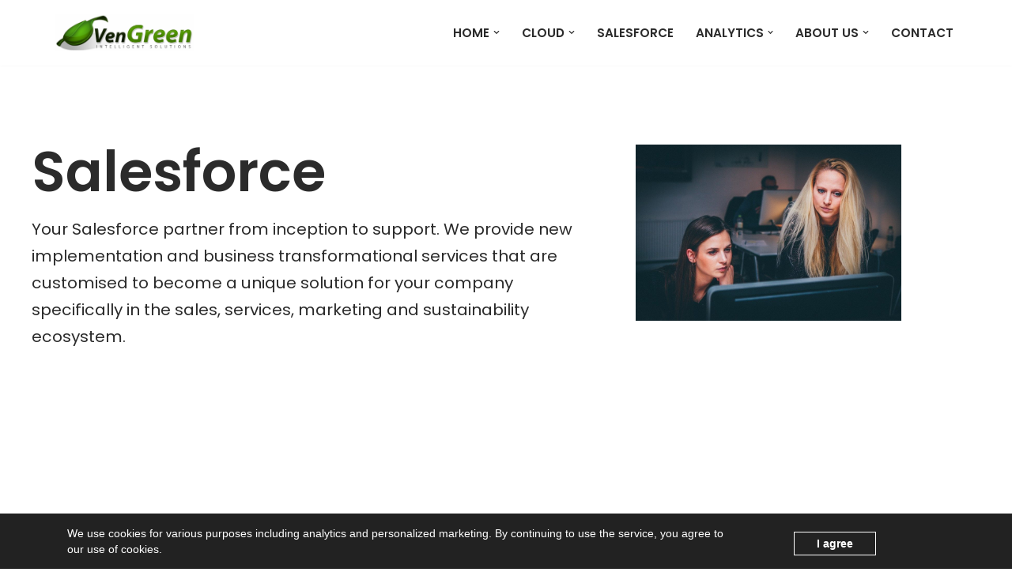

--- FILE ---
content_type: text/html; charset=UTF-8
request_url: https://vengreen.co.uk/salesforce/
body_size: 29000
content:
<!DOCTYPE html>
<html lang="en-US">

<head>
	
	<meta charset="UTF-8">
	<meta name="viewport" content="width=device-width, initial-scale=1, minimum-scale=1">
	<link rel="profile" href="http://gmpg.org/xfn/11">
		<meta name='robots' content='index, follow, max-image-preview:large, max-snippet:-1, max-video-preview:-1' />

	<!-- This site is optimized with the Yoast SEO plugin v26.8 - https://yoast.com/product/yoast-seo-wordpress/ -->
	<title>Salesforce | Implementations | Consulting | Strategy | Integrate</title>
	<meta name="description" content="Our Salesforce expertise is unmatched for delivering innovations that matter to global businesses. From Salesforce strategy and Delivery." />
	<link rel="canonical" href="https://vengreen.co.uk/salesforce/" />
	<script type="application/ld+json" class="yoast-schema-graph">{"@context":"https://schema.org","@graph":[{"@type":"WebPage","@id":"https://vengreen.co.uk/salesforce/","url":"https://vengreen.co.uk/salesforce/","name":"Salesforce | Implementations | Consulting | Strategy | Integrate","isPartOf":{"@id":"https://vengreen.co.uk/#website"},"primaryImageOfPage":{"@id":"https://vengreen.co.uk/salesforce/#primaryimage"},"image":{"@id":"https://vengreen.co.uk/salesforce/#primaryimage"},"thumbnailUrl":"https://vengreen.co.uk/wp-content/uploads/2021/05/women-teamwork-team-business-1209678-1024x682.jpg","datePublished":"2021-05-03T11:39:15+00:00","dateModified":"2022-01-19T12:24:37+00:00","description":"Our Salesforce expertise is unmatched for delivering innovations that matter to global businesses. From Salesforce strategy and Delivery.","breadcrumb":{"@id":"https://vengreen.co.uk/salesforce/#breadcrumb"},"inLanguage":"en-US","potentialAction":[{"@type":"ReadAction","target":["https://vengreen.co.uk/salesforce/"]}]},{"@type":"ImageObject","inLanguage":"en-US","@id":"https://vengreen.co.uk/salesforce/#primaryimage","url":"https://vengreen.co.uk/wp-content/uploads/2021/05/women-teamwork-team-business-1209678.jpg","contentUrl":"https://vengreen.co.uk/wp-content/uploads/2021/05/women-teamwork-team-business-1209678.jpg","width":1280,"height":853,"caption":"Free-Photos / Pixabay"},{"@type":"BreadcrumbList","@id":"https://vengreen.co.uk/salesforce/#breadcrumb","itemListElement":[{"@type":"ListItem","position":1,"name":"Home","item":"https://vengreen.co.uk/"},{"@type":"ListItem","position":2,"name":"Salesforce"}]},{"@type":"WebSite","@id":"https://vengreen.co.uk/#website","url":"https://vengreen.co.uk/","name":"Vengreen Solutions","description":"Dynamic Cloud Solutions","publisher":{"@id":"https://vengreen.co.uk/#organization"},"potentialAction":[{"@type":"SearchAction","target":{"@type":"EntryPoint","urlTemplate":"https://vengreen.co.uk/?s={search_term_string}"},"query-input":{"@type":"PropertyValueSpecification","valueRequired":true,"valueName":"search_term_string"}}],"inLanguage":"en-US"},{"@type":"Organization","@id":"https://vengreen.co.uk/#organization","name":"Vengreen Solutions","url":"https://vengreen.co.uk/","logo":{"@type":"ImageObject","inLanguage":"en-US","@id":"https://vengreen.co.uk/#/schema/logo/image/","url":"http://vengreen.co.uk/wp-content/uploads/2021/04/vengreen-logo-big-small.png","contentUrl":"http://vengreen.co.uk/wp-content/uploads/2021/04/vengreen-logo-big-small.png","width":500,"height":161,"caption":"Vengreen Solutions"},"image":{"@id":"https://vengreen.co.uk/#/schema/logo/image/"}}]}</script>
	<!-- / Yoast SEO plugin. -->


<link rel='dns-prefetch' href='//stats.wp.com' />
<link rel='dns-prefetch' href='//fonts.googleapis.com' />
<link rel="alternate" type="application/rss+xml" title="Vengreen Solutions &raquo; Feed" href="https://vengreen.co.uk/feed/" />
<link rel="alternate" type="application/rss+xml" title="Vengreen Solutions &raquo; Comments Feed" href="https://vengreen.co.uk/comments/feed/" />
<link rel="alternate" title="oEmbed (JSON)" type="application/json+oembed" href="https://vengreen.co.uk/wp-json/oembed/1.0/embed?url=https%3A%2F%2Fvengreen.co.uk%2Fsalesforce%2F" />
<link rel="alternate" title="oEmbed (XML)" type="text/xml+oembed" href="https://vengreen.co.uk/wp-json/oembed/1.0/embed?url=https%3A%2F%2Fvengreen.co.uk%2Fsalesforce%2F&#038;format=xml" />
<style id='wp-img-auto-sizes-contain-inline-css'>
img:is([sizes=auto i],[sizes^="auto," i]){contain-intrinsic-size:3000px 1500px}
/*# sourceURL=wp-img-auto-sizes-contain-inline-css */
</style>

<style id='wp-emoji-styles-inline-css'>

	img.wp-smiley, img.emoji {
		display: inline !important;
		border: none !important;
		box-shadow: none !important;
		height: 1em !important;
		width: 1em !important;
		margin: 0 0.07em !important;
		vertical-align: -0.1em !important;
		background: none !important;
		padding: 0 !important;
	}
/*# sourceURL=wp-emoji-styles-inline-css */
</style>
<style id='classic-theme-styles-inline-css'>
/*! This file is auto-generated */
.wp-block-button__link{color:#fff;background-color:#32373c;border-radius:9999px;box-shadow:none;text-decoration:none;padding:calc(.667em + 2px) calc(1.333em + 2px);font-size:1.125em}.wp-block-file__button{background:#32373c;color:#fff;text-decoration:none}
/*# sourceURL=/wp-includes/css/classic-themes.min.css */
</style>
<style id='wp-job-openings-blocks-style-inline-css'>
.wp-block-create-block-wjo-block{background-color:#21759b;border:1px dotted red;color:#fff;padding:2px}.awsm-b-row{display:-webkit-box;display:-ms-flexbox;display:-webkit-flex;display:flex;display:flexbox;-webkit-flex-flow:row wrap;margin:0 -15px;-webkit-box-orient:horizontal;-webkit-box-direction:normal;-ms-flex-flow:row wrap;flex-flow:row wrap}.awsm-b-row,.awsm-b-row *,.awsm-b-row :after,.awsm-b-row :before{-webkit-box-sizing:border-box;box-sizing:border-box}.awsm-b-grid-item{display:-webkit-box;display:-ms-flexbox;display:-webkit-flex;display:flex;float:left;padding:0 15px!important;width:33.333%;-webkit-box-orient:vertical;-webkit-box-direction:normal;-ms-flex-direction:column;flex-direction:column;-webkit-flex-direction:column}.awsm-b-grid-col-4 .awsm-b-grid-item{width:25%}.awsm-b-grid-col-2 .awsm-b-grid-item{width:50%}.awsm-b-grid-col .awsm-b-grid-item{width:100%}.awsm-b-job-hide{display:none!important}.awsm-job-show{display:block!important}.awsm-b-job-item{background:#fff;font-size:14px;padding:20px}a.awsm-b-job-item{text-decoration:none!important}.awsm-b-grid-item .awsm-b-job-item{border:1px solid #dddfe3;border-radius:2px;-webkit-box-shadow:0 1px 4px 0 rgba(0,0,0,.05);box-shadow:0 1px 4px 0 rgba(0,0,0,.05);display:-webkit-box;display:-ms-flexbox;display:-webkit-flex;display:flex;margin-bottom:30px;-webkit-box-orient:vertical;-webkit-box-direction:normal;-ms-flex-direction:column;flex-direction:column;-webkit-flex-direction:column;-webkit-box-flex:1;-ms-flex-positive:1;flex-grow:1;-webkit-flex-grow:1;-webkit-transition:all .3s ease;transition:all .3s ease}.awsm-b-grid-item .awsm-b-job-item:focus,.awsm-b-grid-item .awsm-b-job-item:hover{-webkit-box-shadow:0 3px 15px -5px rgba(0,0,0,.2);box-shadow:0 3px 15px -5px rgba(0,0,0,.2)}.awsm-b-grid-item .awsm-job-featured-image{margin-bottom:14px}.awsm-b-job-item h2.awsm-b-job-post-title{font-size:18px;margin:0 0 15px;text-align:left}.awsm-b-job-item h2.awsm-b-job-post-title a{font-size:18px}.awsm-b-grid-item .awsm-job-info{margin-bottom:10px;min-height:83px}.awsm-b-grid-item .awsm-job-info p{margin:0 0 8px}.awsm-b-job-wrap:after{clear:both;content:"";display:table}.awsm-b-filter-wrap,.awsm-b-filter-wrap *{-webkit-box-sizing:border-box;box-sizing:border-box}.awsm-b-filter-wrap{margin:0 -10px 20px}.awsm-b-filter-wrap form{display:-webkit-box;display:-webkit-flex;display:-ms-flexbox;display:flex;-webkit-flex-wrap:wrap;-ms-flex-wrap:wrap;flex-wrap:wrap}.awsm-b-filter-wrap .awsm-b-filter-items{display:none}.awsm-b-filter-wrap.awsm-b-full-width-search-filter-wrap .awsm-b-filter-item-search,.awsm-b-filter-wrap.awsm-b-full-width-search-filter-wrap .awsm-b-filter-items,.awsm-b-filter-wrap.awsm-b-no-search-filter-wrap .awsm-b-filter-items{width:100%}.awsm-b-filter-toggle{border:1px solid #ccc;border-radius:4px;display:-webkit-box;display:-webkit-flex;display:-ms-flexbox;display:flex;-webkit-flex-flow:wrap;-ms-flex-flow:wrap;flex-flow:wrap;margin:0 10px 10px;outline:none!important;padding:12px;width:46px}.awsm-b-filter-toggle.awsm-on{background:#ccc}.awsm-b-filter-toggle svg{height:20px;width:20px}.awsm-b-filter-wrap.awsm-b-no-search-filter-wrap .awsm-b-filter-toggle{width:100%;-webkit-box-align:center;-webkit-align-items:center;-ms-flex-align:center;align-items:center;-webkit-box-pack:justify;-webkit-justify-content:space-between;-ms-flex-pack:justify;justify-content:space-between;text-decoration:none}.awsm-b-filter-wrap.awsm-b-no-search-filter-wrap .awsm-b-filter-toggle svg{height:22px;width:22px}@media(min-width:768px){.awsm-b-filter-wrap .awsm-b-filter-items{display:-webkit-box!important;display:-webkit-flex!important;display:-ms-flexbox!important;display:flex!important;-webkit-flex-wrap:wrap;-ms-flex-wrap:wrap;flex-wrap:wrap;width:calc(100% - 250px)}.awsm-b-filter-toggle{display:none}.awsm-b-filter-item-search{width:250px}}.awsm-b-filter-wrap .awsm-b-filter-item{padding:0 10px 10px}.awsm-b-filter-item-search{padding:0 10px 10px;position:relative}@media(max-width:768px){.awsm-b-filter-wrap .awsm-b-filter-items{width:100%}.awsm-b-filter-item-search{width:calc(100% - 66px)}.awsm-b-filter-wrap .awsm-b-filter-item .awsm-selectric-wrapper{min-width:100%}}.awsm-b-filter-wrap .awsm-b-filter-item .awsm-b-job-form-control{min-height:48px;padding-right:58px}.awsm-b-filter-item-search .awsm-b-job-form-control{min-height:48px;padding-right:48px}.awsm-b-filter-item-search-in{position:relative}.awsm-b-filter-item-search .awsm-b-job-search-icon-wrapper{color:#ccc;cursor:pointer;font-size:16px;height:100%;line-height:48px;position:absolute;right:0;text-align:center;top:0;width:48px}.awsm-b-jobs-none-container{padding:25px}.awsm-b-jobs-none-container p{margin:0;padding:5px}.awsm-b-row .awsm-b-jobs-pagination{padding:0 15px;width:100%}.awsm-b-jobs-pagination{float:left;width:100%}.awsm-b-load-more-main a.awsm-b-load-more,.awsm-load-more-classic a.page-numbers{background:#fff;border:1px solid #dddfe3;-webkit-box-shadow:0 1px 4px 0 rgba(0,0,0,.05);box-shadow:0 1px 4px 0 rgba(0,0,0,.05);display:block;margin:0!important;outline:none!important;padding:20px;text-align:center;text-decoration:none!important;-webkit-transition:all .3s ease;transition:all .3s ease}.awsm-load-more-classic a.page-numbers,.awsm-load-more-classic span.page-numbers{font-size:90%;padding:5px 10px}.awsm-load-more-classic{text-align:center}.awsm-b-load-more-main a.awsm-load-more:focus,.awsm-b-load-more-main a.awsm-load-more:hover,.awsm-load-more-classic a.page-numbers:focus,.awsm-load-more-classic a.page-numbers:hover{-webkit-box-shadow:0 3px 15px -5px rgba(0,0,0,.2);box-shadow:0 3px 15px -5px rgba(0,0,0,.2)}.awsm-b-jobs-pagination.awsm-load-more-classic ul{list-style:none;margin:0;padding:0}.awsm-b-jobs-pagination.awsm-load-more-classic ul li{display:inline-block}.awsm-b-lists{border:1px solid #ededed}.awsm-b-list-item{width:100%}.awsm-b-list-item h2.awsm-job-b-post-title{margin-bottom:0}.awsm-b-list-item .awsm-job-featured-image{float:left;margin-right:10px}.awsm-b-list-item .awsm-job-featured-image img{height:50px;width:50px}.awsm-b-list-item .awsm-b-job-item{border-bottom:1px solid rgba(0,0,0,.13)}.awsm-b-list-item .awsm-b-job-item:after{clear:both;content:"";display:table}.awsm-b-list-left-col{float:left;width:50%}.awsm-b-list-right-col{float:left;text-align:right;width:50%}.awsm-b-list-item .awsm-job-specification-wrapper{display:inline-block;vertical-align:middle}.awsm-b-list-item .awsm-job-specification-item{display:inline-block;margin:0 15px 0 0;vertical-align:middle}a.awsm-b-job-item .awsm-job-specification-item{color:#4c4c4c}.awsm-b-list-item .awsm-job-more-container{display:inline-block;vertical-align:middle}.awsm-job-more-container .awsm-job-more span:before{content:"→"}.awsm-b-lists .awsm-b-jobs-pagination{margin-top:30px}.awsm-job-specification-item>[class^=awsm-job-icon-]{margin-right:6px}.awsm-job-specification-term:after{content:", "}.awsm-job-specification-term:last-child:after{content:""}.awsm-job-single-wrap,.awsm-job-single-wrap *,.awsm-job-single-wrap :after,.awsm-job-single-wrap :before{-webkit-box-sizing:border-box;box-sizing:border-box}.awsm-job-single-wrap{margin-bottom:1.3em}.awsm-job-single-wrap:after{clear:both;content:"";display:table}.awsm-job-content{padding-bottom:32px}.awsm-job-single-wrap.awsm-col-2 .awsm-job-content{float:left;padding-right:15px;width:55%}.awsm-job-single-wrap.awsm-col-2 .awsm-job-form{float:left;padding-left:15px;width:45%}.awsm-job-head,.awsm_job_spec_above_content{margin-bottom:20px}.awsm-job-head h1{margin:0 0 20px}.awsm-job-list-info span{margin-right:10px}.awsm-job-single-wrap .awsm-job-expiration-label{font-weight:700}.awsm-job-form-inner{background:#fff;border:1px solid #dddfe3;padding:35px}.awsm-job-form-inner h2{margin:0 0 30px}.awsm-job-form-group{margin-bottom:20px}.awsm-job-form-group input[type=checkbox],.awsm-job-form-group input[type=radio]{margin-right:5px}.awsm-job-form-group label{display:block;margin-bottom:10px}.awsm-job-form-options-container label,.awsm-job-inline-group label{display:inline;font-weight:400}.awsm-b-job-form-control{display:block;width:100%}.awsm-job-form-options-container span{display:inline-block;margin-bottom:10px;margin-left:10px}.awsm-job-submit{background:#0195ff;border:1px solid #0195ff;color:#fff;padding:10px 30px}.awsm-job-submit:focus,.awsm-job-submit:hover{background:rgba(0,0,0,0);color:#0195ff}.awsm-job-form-error{color:#db4c4c;font-weight:500}.awsm-b-job-form-control.awsm-job-form-error,.awsm-b-job-form-control.awsm-job-form-error:focus{border:1px solid #db4c4c}.awsm-error-message,.awsm-success-message{padding:12px 25px}.awsm-error-message p:empty,.awsm-success-message p:empty{display:none}.awsm-error-message p,.awsm-success-message p{margin:0!important;padding:0!important}.awsm-success-message{border:1px solid #1ea508}.awsm-error-message{border:1px solid #db4c4c}ul.awsm-error-message li{line-height:1.8em;margin-left:1.2em}.awsm-expired-message{padding:25px}.awsm-expired-message p{margin:1em 0}.awsm-job-container{margin:0 auto;max-width:1170px;padding:50px 0;width:100%}.awsm-jobs-loading{position:relative}.awsm-b-job-listings:after{content:"";height:100%;left:0;opacity:0;position:absolute;top:0;-webkit-transition:all .3s ease;transition:all .3s ease;visibility:hidden;width:100%}.awsm-b-job-listings.awsm-jobs-loading:after{opacity:1;visibility:visible}.awsm-b-sr-only{height:1px;margin:-1px;overflow:hidden;padding:0;position:absolute;width:1px;clip:rect(0,0,0,0);border:0}@media(max-width:1024px){.awsm-b-grid-col-4 .awsm-b-grid-item{width:33.333%}}@media(max-width:992px){.awsm-job-single-wrap.awsm-col-2 .awsm-job-content{padding-right:0;width:100%}.awsm-job-single-wrap.awsm-col-2 .awsm-job-form{padding-left:0;width:100%}}@media(max-width:768px){.awsm-b-grid-col-3 .awsm-b-grid-item,.awsm-b-grid-col-4 .awsm-b-grid-item,.awsm-b-grid-item{width:50%}.awsm-b-list-left-col{padding-bottom:10px;width:100%}.awsm-b-list-right-col{text-align:left;width:100%}}@media(max-width:648px){.awsm-b-grid-col-2 .awsm-b-grid-item,.awsm-b-grid-col-3 .awsm-b-grid-item,.awsm-b-grid-col-4 .awsm-b-grid-item,.awsm-b-grid-item{width:100%}.awsm-b-list-item .awsm-job-specification-wrapper{display:block;float:none;padding-bottom:5px}.awsm-b-list-item .awsm-job-more-container{display:block;float:none}}.awsm-job-form-plugin-style .awsm-b-job-form-control{border:1px solid #ccc;border-radius:4px;color:#060606;display:block;font:inherit;line-height:1;min-height:46px;padding:8px 15px;-webkit-transition:all .3s ease;transition:all .3s ease;width:100%}.awsm-job-form-plugin-style .awsm-b-job-form-control:focus{border-color:#060606;-webkit-box-shadow:none;box-shadow:none;outline:none}.awsm-job-form-plugin-style .awsm-b-job-form-control.awsm-job-form-error{border-color:#db4c4c}.awsm-job-form-plugin-style textarea.awsm-b-job-form-control{min-height:80px}.awsm-job-form-plugin-style .awsm-application-submit-btn,.awsm-job-form-plugin-style .awsm-jobs-primary-button{background:#060606;border-radius:45px;color:#fff;padding:16px 32px;-webkit-transition:all .3s ease;transition:all .3s ease}.awsm-job-form-plugin-style .awsm-application-submit-btn:focus,.awsm-job-form-plugin-style .awsm-application-submit-btn:hover,.awsm-job-form-plugin-style .awsm-jobs-primary-button:focus,.awsm-job-form-plugin-style .awsm-jobs-primary-button:hover{background:#060606;color:#fff;outline:none}.awsm-job-form-plugin-style .awsm-jobs-primary-button{cursor:pointer}.awsm-job-form-plugin-style .awsm-jobs-primary-button:disabled{opacity:.5;pointer-events:none}.awsm-job-form-plugin-style .awsm-selectric{border-color:#ccc;border-radius:4px;-webkit-box-shadow:none;box-shadow:none}.awsm-job-form-plugin-style .awsm-selectric-open .awsm-selectric{border-color:#060606}.awsm-job-form-plugin-style .awsm-selectric .label{margin-left:15px}.awsm-jobs-is-block-theme .site-branding{padding:0 2.1rem}.awsm-jobs-is-block-theme .site-content{padding:0 2.1rem 3rem}.awsm-jobs-is-block-theme .site-title{margin-bottom:0}.awsm-b-job-wrap,.awsm-b-job-wrap *{-webkit-box-sizing:border-box;box-sizing:border-box}

/*# sourceURL=https://vengreen.co.uk/wp-content/plugins/wp-job-openings/blocks/build/style-index.css */
</style>
<link rel='stylesheet' id='mediaelement-css' href='https://vengreen.co.uk/wp-includes/js/mediaelement/mediaelementplayer-legacy.min.css?ver=4.2.17' media='all' />
<link rel='stylesheet' id='wp-mediaelement-css' href='https://vengreen.co.uk/wp-includes/js/mediaelement/wp-mediaelement.min.css?ver=6.9' media='all' />
<style id='jetpack-sharing-buttons-style-inline-css'>
.jetpack-sharing-buttons__services-list{display:flex;flex-direction:row;flex-wrap:wrap;gap:0;list-style-type:none;margin:5px;padding:0}.jetpack-sharing-buttons__services-list.has-small-icon-size{font-size:12px}.jetpack-sharing-buttons__services-list.has-normal-icon-size{font-size:16px}.jetpack-sharing-buttons__services-list.has-large-icon-size{font-size:24px}.jetpack-sharing-buttons__services-list.has-huge-icon-size{font-size:36px}@media print{.jetpack-sharing-buttons__services-list{display:none!important}}.editor-styles-wrapper .wp-block-jetpack-sharing-buttons{gap:0;padding-inline-start:0}ul.jetpack-sharing-buttons__services-list.has-background{padding:1.25em 2.375em}
/*# sourceURL=https://vengreen.co.uk/wp-content/plugins/jetpack/_inc/blocks/sharing-buttons/view.css */
</style>
<link rel='stylesheet' id='awsm-jobs-general-css' href='https://vengreen.co.uk/wp-content/plugins/wp-job-openings/assets/css/general.min.css?ver=3.5.4' media='all' />
<link rel='stylesheet' id='awsm-jobs-style-css' href='https://vengreen.co.uk/wp-content/plugins/wp-job-openings/assets/css/style.min.css?ver=3.5.4' media='all' />
<style id='global-styles-inline-css'>
:root{--wp--preset--aspect-ratio--square: 1;--wp--preset--aspect-ratio--4-3: 4/3;--wp--preset--aspect-ratio--3-4: 3/4;--wp--preset--aspect-ratio--3-2: 3/2;--wp--preset--aspect-ratio--2-3: 2/3;--wp--preset--aspect-ratio--16-9: 16/9;--wp--preset--aspect-ratio--9-16: 9/16;--wp--preset--color--black: #000000;--wp--preset--color--cyan-bluish-gray: #abb8c3;--wp--preset--color--white: #ffffff;--wp--preset--color--pale-pink: #f78da7;--wp--preset--color--vivid-red: #cf2e2e;--wp--preset--color--luminous-vivid-orange: #ff6900;--wp--preset--color--luminous-vivid-amber: #fcb900;--wp--preset--color--light-green-cyan: #7bdcb5;--wp--preset--color--vivid-green-cyan: #00d084;--wp--preset--color--pale-cyan-blue: #8ed1fc;--wp--preset--color--vivid-cyan-blue: #0693e3;--wp--preset--color--vivid-purple: #9b51e0;--wp--preset--color--neve-link-color: var(--nv-primary-accent);--wp--preset--color--neve-link-hover-color: var(--nv-secondary-accent);--wp--preset--color--nv-site-bg: var(--nv-site-bg);--wp--preset--color--nv-light-bg: var(--nv-light-bg);--wp--preset--color--nv-dark-bg: var(--nv-dark-bg);--wp--preset--color--neve-text-color: var(--nv-text-color);--wp--preset--color--nv-text-dark-bg: var(--nv-text-dark-bg);--wp--preset--color--nv-c-1: var(--nv-c-1);--wp--preset--color--nv-c-2: var(--nv-c-2);--wp--preset--gradient--vivid-cyan-blue-to-vivid-purple: linear-gradient(135deg,rgb(6,147,227) 0%,rgb(155,81,224) 100%);--wp--preset--gradient--light-green-cyan-to-vivid-green-cyan: linear-gradient(135deg,rgb(122,220,180) 0%,rgb(0,208,130) 100%);--wp--preset--gradient--luminous-vivid-amber-to-luminous-vivid-orange: linear-gradient(135deg,rgb(252,185,0) 0%,rgb(255,105,0) 100%);--wp--preset--gradient--luminous-vivid-orange-to-vivid-red: linear-gradient(135deg,rgb(255,105,0) 0%,rgb(207,46,46) 100%);--wp--preset--gradient--very-light-gray-to-cyan-bluish-gray: linear-gradient(135deg,rgb(238,238,238) 0%,rgb(169,184,195) 100%);--wp--preset--gradient--cool-to-warm-spectrum: linear-gradient(135deg,rgb(74,234,220) 0%,rgb(151,120,209) 20%,rgb(207,42,186) 40%,rgb(238,44,130) 60%,rgb(251,105,98) 80%,rgb(254,248,76) 100%);--wp--preset--gradient--blush-light-purple: linear-gradient(135deg,rgb(255,206,236) 0%,rgb(152,150,240) 100%);--wp--preset--gradient--blush-bordeaux: linear-gradient(135deg,rgb(254,205,165) 0%,rgb(254,45,45) 50%,rgb(107,0,62) 100%);--wp--preset--gradient--luminous-dusk: linear-gradient(135deg,rgb(255,203,112) 0%,rgb(199,81,192) 50%,rgb(65,88,208) 100%);--wp--preset--gradient--pale-ocean: linear-gradient(135deg,rgb(255,245,203) 0%,rgb(182,227,212) 50%,rgb(51,167,181) 100%);--wp--preset--gradient--electric-grass: linear-gradient(135deg,rgb(202,248,128) 0%,rgb(113,206,126) 100%);--wp--preset--gradient--midnight: linear-gradient(135deg,rgb(2,3,129) 0%,rgb(40,116,252) 100%);--wp--preset--font-size--small: 13px;--wp--preset--font-size--medium: 20px;--wp--preset--font-size--large: 36px;--wp--preset--font-size--x-large: 42px;--wp--preset--spacing--20: 0.44rem;--wp--preset--spacing--30: 0.67rem;--wp--preset--spacing--40: 1rem;--wp--preset--spacing--50: 1.5rem;--wp--preset--spacing--60: 2.25rem;--wp--preset--spacing--70: 3.38rem;--wp--preset--spacing--80: 5.06rem;--wp--preset--shadow--natural: 6px 6px 9px rgba(0, 0, 0, 0.2);--wp--preset--shadow--deep: 12px 12px 50px rgba(0, 0, 0, 0.4);--wp--preset--shadow--sharp: 6px 6px 0px rgba(0, 0, 0, 0.2);--wp--preset--shadow--outlined: 6px 6px 0px -3px rgb(255, 255, 255), 6px 6px rgb(0, 0, 0);--wp--preset--shadow--crisp: 6px 6px 0px rgb(0, 0, 0);}:where(.is-layout-flex){gap: 0.5em;}:where(.is-layout-grid){gap: 0.5em;}body .is-layout-flex{display: flex;}.is-layout-flex{flex-wrap: wrap;align-items: center;}.is-layout-flex > :is(*, div){margin: 0;}body .is-layout-grid{display: grid;}.is-layout-grid > :is(*, div){margin: 0;}:where(.wp-block-columns.is-layout-flex){gap: 2em;}:where(.wp-block-columns.is-layout-grid){gap: 2em;}:where(.wp-block-post-template.is-layout-flex){gap: 1.25em;}:where(.wp-block-post-template.is-layout-grid){gap: 1.25em;}.has-black-color{color: var(--wp--preset--color--black) !important;}.has-cyan-bluish-gray-color{color: var(--wp--preset--color--cyan-bluish-gray) !important;}.has-white-color{color: var(--wp--preset--color--white) !important;}.has-pale-pink-color{color: var(--wp--preset--color--pale-pink) !important;}.has-vivid-red-color{color: var(--wp--preset--color--vivid-red) !important;}.has-luminous-vivid-orange-color{color: var(--wp--preset--color--luminous-vivid-orange) !important;}.has-luminous-vivid-amber-color{color: var(--wp--preset--color--luminous-vivid-amber) !important;}.has-light-green-cyan-color{color: var(--wp--preset--color--light-green-cyan) !important;}.has-vivid-green-cyan-color{color: var(--wp--preset--color--vivid-green-cyan) !important;}.has-pale-cyan-blue-color{color: var(--wp--preset--color--pale-cyan-blue) !important;}.has-vivid-cyan-blue-color{color: var(--wp--preset--color--vivid-cyan-blue) !important;}.has-vivid-purple-color{color: var(--wp--preset--color--vivid-purple) !important;}.has-neve-link-color-color{color: var(--wp--preset--color--neve-link-color) !important;}.has-neve-link-hover-color-color{color: var(--wp--preset--color--neve-link-hover-color) !important;}.has-nv-site-bg-color{color: var(--wp--preset--color--nv-site-bg) !important;}.has-nv-light-bg-color{color: var(--wp--preset--color--nv-light-bg) !important;}.has-nv-dark-bg-color{color: var(--wp--preset--color--nv-dark-bg) !important;}.has-neve-text-color-color{color: var(--wp--preset--color--neve-text-color) !important;}.has-nv-text-dark-bg-color{color: var(--wp--preset--color--nv-text-dark-bg) !important;}.has-nv-c-1-color{color: var(--wp--preset--color--nv-c-1) !important;}.has-nv-c-2-color{color: var(--wp--preset--color--nv-c-2) !important;}.has-black-background-color{background-color: var(--wp--preset--color--black) !important;}.has-cyan-bluish-gray-background-color{background-color: var(--wp--preset--color--cyan-bluish-gray) !important;}.has-white-background-color{background-color: var(--wp--preset--color--white) !important;}.has-pale-pink-background-color{background-color: var(--wp--preset--color--pale-pink) !important;}.has-vivid-red-background-color{background-color: var(--wp--preset--color--vivid-red) !important;}.has-luminous-vivid-orange-background-color{background-color: var(--wp--preset--color--luminous-vivid-orange) !important;}.has-luminous-vivid-amber-background-color{background-color: var(--wp--preset--color--luminous-vivid-amber) !important;}.has-light-green-cyan-background-color{background-color: var(--wp--preset--color--light-green-cyan) !important;}.has-vivid-green-cyan-background-color{background-color: var(--wp--preset--color--vivid-green-cyan) !important;}.has-pale-cyan-blue-background-color{background-color: var(--wp--preset--color--pale-cyan-blue) !important;}.has-vivid-cyan-blue-background-color{background-color: var(--wp--preset--color--vivid-cyan-blue) !important;}.has-vivid-purple-background-color{background-color: var(--wp--preset--color--vivid-purple) !important;}.has-neve-link-color-background-color{background-color: var(--wp--preset--color--neve-link-color) !important;}.has-neve-link-hover-color-background-color{background-color: var(--wp--preset--color--neve-link-hover-color) !important;}.has-nv-site-bg-background-color{background-color: var(--wp--preset--color--nv-site-bg) !important;}.has-nv-light-bg-background-color{background-color: var(--wp--preset--color--nv-light-bg) !important;}.has-nv-dark-bg-background-color{background-color: var(--wp--preset--color--nv-dark-bg) !important;}.has-neve-text-color-background-color{background-color: var(--wp--preset--color--neve-text-color) !important;}.has-nv-text-dark-bg-background-color{background-color: var(--wp--preset--color--nv-text-dark-bg) !important;}.has-nv-c-1-background-color{background-color: var(--wp--preset--color--nv-c-1) !important;}.has-nv-c-2-background-color{background-color: var(--wp--preset--color--nv-c-2) !important;}.has-black-border-color{border-color: var(--wp--preset--color--black) !important;}.has-cyan-bluish-gray-border-color{border-color: var(--wp--preset--color--cyan-bluish-gray) !important;}.has-white-border-color{border-color: var(--wp--preset--color--white) !important;}.has-pale-pink-border-color{border-color: var(--wp--preset--color--pale-pink) !important;}.has-vivid-red-border-color{border-color: var(--wp--preset--color--vivid-red) !important;}.has-luminous-vivid-orange-border-color{border-color: var(--wp--preset--color--luminous-vivid-orange) !important;}.has-luminous-vivid-amber-border-color{border-color: var(--wp--preset--color--luminous-vivid-amber) !important;}.has-light-green-cyan-border-color{border-color: var(--wp--preset--color--light-green-cyan) !important;}.has-vivid-green-cyan-border-color{border-color: var(--wp--preset--color--vivid-green-cyan) !important;}.has-pale-cyan-blue-border-color{border-color: var(--wp--preset--color--pale-cyan-blue) !important;}.has-vivid-cyan-blue-border-color{border-color: var(--wp--preset--color--vivid-cyan-blue) !important;}.has-vivid-purple-border-color{border-color: var(--wp--preset--color--vivid-purple) !important;}.has-neve-link-color-border-color{border-color: var(--wp--preset--color--neve-link-color) !important;}.has-neve-link-hover-color-border-color{border-color: var(--wp--preset--color--neve-link-hover-color) !important;}.has-nv-site-bg-border-color{border-color: var(--wp--preset--color--nv-site-bg) !important;}.has-nv-light-bg-border-color{border-color: var(--wp--preset--color--nv-light-bg) !important;}.has-nv-dark-bg-border-color{border-color: var(--wp--preset--color--nv-dark-bg) !important;}.has-neve-text-color-border-color{border-color: var(--wp--preset--color--neve-text-color) !important;}.has-nv-text-dark-bg-border-color{border-color: var(--wp--preset--color--nv-text-dark-bg) !important;}.has-nv-c-1-border-color{border-color: var(--wp--preset--color--nv-c-1) !important;}.has-nv-c-2-border-color{border-color: var(--wp--preset--color--nv-c-2) !important;}.has-vivid-cyan-blue-to-vivid-purple-gradient-background{background: var(--wp--preset--gradient--vivid-cyan-blue-to-vivid-purple) !important;}.has-light-green-cyan-to-vivid-green-cyan-gradient-background{background: var(--wp--preset--gradient--light-green-cyan-to-vivid-green-cyan) !important;}.has-luminous-vivid-amber-to-luminous-vivid-orange-gradient-background{background: var(--wp--preset--gradient--luminous-vivid-amber-to-luminous-vivid-orange) !important;}.has-luminous-vivid-orange-to-vivid-red-gradient-background{background: var(--wp--preset--gradient--luminous-vivid-orange-to-vivid-red) !important;}.has-very-light-gray-to-cyan-bluish-gray-gradient-background{background: var(--wp--preset--gradient--very-light-gray-to-cyan-bluish-gray) !important;}.has-cool-to-warm-spectrum-gradient-background{background: var(--wp--preset--gradient--cool-to-warm-spectrum) !important;}.has-blush-light-purple-gradient-background{background: var(--wp--preset--gradient--blush-light-purple) !important;}.has-blush-bordeaux-gradient-background{background: var(--wp--preset--gradient--blush-bordeaux) !important;}.has-luminous-dusk-gradient-background{background: var(--wp--preset--gradient--luminous-dusk) !important;}.has-pale-ocean-gradient-background{background: var(--wp--preset--gradient--pale-ocean) !important;}.has-electric-grass-gradient-background{background: var(--wp--preset--gradient--electric-grass) !important;}.has-midnight-gradient-background{background: var(--wp--preset--gradient--midnight) !important;}.has-small-font-size{font-size: var(--wp--preset--font-size--small) !important;}.has-medium-font-size{font-size: var(--wp--preset--font-size--medium) !important;}.has-large-font-size{font-size: var(--wp--preset--font-size--large) !important;}.has-x-large-font-size{font-size: var(--wp--preset--font-size--x-large) !important;}
:where(.wp-block-post-template.is-layout-flex){gap: 1.25em;}:where(.wp-block-post-template.is-layout-grid){gap: 1.25em;}
:where(.wp-block-term-template.is-layout-flex){gap: 1.25em;}:where(.wp-block-term-template.is-layout-grid){gap: 1.25em;}
:where(.wp-block-columns.is-layout-flex){gap: 2em;}:where(.wp-block-columns.is-layout-grid){gap: 2em;}
:root :where(.wp-block-pullquote){font-size: 1.5em;line-height: 1.6;}
/*# sourceURL=global-styles-inline-css */
</style>
<link rel='stylesheet' id='neve-style-css' href='https://vengreen.co.uk/wp-content/themes/neve/style-main-new.min.css?ver=3.8.6' media='all' />
<style id='neve-style-inline-css'>
.nv-meta-list li.meta:not(:last-child):after { content:"/" }.nv-meta-list .no-mobile{
			display:none;
		}.nv-meta-list li.last::after{
			content: ""!important;
		}@media (min-width: 769px) {
			.nv-meta-list .no-mobile {
				display: inline-block;
			}
			.nv-meta-list li.last:not(:last-child)::after {
		 		content: "/" !important;
			}
		}
 :root{ --container: 748px;--postwidth:100%; --primarybtnbg: var(--nv-secondary-accent); --secondarybtnbg: rgba(0, 0, 0, 0); --primarybtnhoverbg: var(--nv-secondary-accent); --secondarybtnhoverbg: var(--nv-primary-accent); --primarybtncolor: var(--nv-text-color); --secondarybtncolor: var(--nv-primary-accent); --primarybtnhovercolor: var(--nv-text-color); --secondarybtnhovercolor: var(--nv-text-dark-bg);--primarybtnborderradius:0;--secondarybtnborderradius:0;--secondarybtnborderwidth:2px;--btnpadding:12px 24px;--primarybtnpadding:12px 24px;--secondarybtnpadding:calc(12px - 2px) calc(24px - 2px); --bodyfontfamily: Poppins; --bodyfontsize: 15px; --bodylineheight: 1.6; --bodyletterspacing: 0px; --bodyfontweight: 400; --bodytexttransform: none; --headingsfontfamily: Poppins; --h1fontsize: 39px; --h1fontweight: 600; --h1lineheight: 1.2em; --h1letterspacing: 0px; --h1texttransform: none; --h2fontsize: 30px; --h2fontweight: 600; --h2lineheight: 1.3em; --h2letterspacing: 0px; --h2texttransform: none; --h3fontsize: 20px; --h3fontweight: 600; --h3lineheight: 1.3em; --h3letterspacing: 0px; --h3texttransform: none; --h4fontsize: 16px; --h4fontweight: 600; --h4lineheight: 1.3em; --h4letterspacing: 0px; --h4texttransform: none; --h5fontsize: 14px; --h5fontweight: 600; --h5lineheight: 1.3em; --h5letterspacing: 0px; --h5texttransform: none; --h6fontsize: 14px; --h6fontweight: 600; --h6lineheight: 1.3em; --h6letterspacing: 0px; --h6texttransform: none;--formfieldborderwidth:2px;--formfieldborderradius:3px; --formfieldbgcolor: var(--nv-site-bg); --formfieldbordercolor: #dddddd; --formfieldcolor: var(--nv-text-color);--formfieldpadding:10px 12px; } .has-neve-button-color-color{ color: var(--nv-secondary-accent)!important; } .has-neve-button-color-background-color{ background-color: var(--nv-secondary-accent)!important; } .single-post-container .alignfull > [class*="__inner-container"], .single-post-container .alignwide > [class*="__inner-container"]{ max-width:718px } .nv-meta-list{ --avatarsize: 20px; } .single .nv-meta-list{ --avatarsize: 20px; } .nv-post-cover{ --height: 250px;--padding:40px 15px;--justify: flex-start; --textalign: left; --valign: center; } .nv-post-cover .nv-title-meta-wrap, .nv-page-title-wrap, .entry-header{ --textalign: left; } .nv-is-boxed.nv-title-meta-wrap{ --padding:40px 15px; --bgcolor: var(--nv-dark-bg); } .nv-overlay{ --opacity: 50; --blendmode: normal; } .nv-is-boxed.nv-comments-wrap{ --padding:20px; } .nv-is-boxed.comment-respond{ --padding:20px; } .single:not(.single-product), .page{ --c-vspace:0 0 0 0;; } .global-styled{ --bgcolor: var(--nv-site-bg); } .header-top{ --rowbcolor: var(--nv-light-bg); --color: var(--nv-text-color); --bgcolor: #f0f0f0; } .header-main{ --rowbcolor: var(--nv-light-bg); --color: var(--nv-text-color); --bgcolor: var(--nv-site-bg); } .header-bottom{ --rowbcolor: var(--nv-light-bg); --color: var(--nv-text-color); --bgcolor: #ffffff; } .header-menu-sidebar-bg{ --justify: flex-start; --textalign: left;--flexg: 1;--wrapdropdownwidth: auto; --color: var(--nv-text-color); --bgcolor: #ffffff; } .header-menu-sidebar{ width: 360px; } .builder-item--logo{ --maxwidth: 146px; --fs: 24px;--padding:10px 0;--margin:0; --textalign: left;--justify: flex-start; } .builder-item--nav-icon,.header-menu-sidebar .close-sidebar-panel .navbar-toggle{ --borderradius:3px;--borderwidth:1px; } .builder-item--nav-icon{ --label-margin:0 5px 0 0;;--padding:10px 15px;--margin:0; } .builder-item--primary-menu{ --color: var(--nv-text-color); --hovercolor: var(--nv-secondary-accent); --hovertextcolor: var(--nv-text-color); --activecolor: var(--nv-primary-accent); --spacing: 20px; --height: 25px;--padding:0;--margin:0; --fontsize: 1em; --lineheight: 1.6em; --letterspacing: 0px; --fontweight: 600; --texttransform: uppercase; --iconsize: 1em; } .hfg-is-group.has-primary-menu .inherit-ff{ --inheritedfw: 600; } .footer-top-inner .row{ grid-template-columns:1fr 1fr 1fr; --valign: flex-start; } .footer-top{ --rowbcolor: var(--nv-light-bg); --color: var(--nv-site-bg); --bgcolor: var(--nv-dark-bg); } .footer-main-inner .row{ grid-template-columns:1fr 1fr 1fr; --valign: flex-start; } .footer-main{ --rowbcolor: var(--nv-light-bg); --color: var(--nv-text-color); --bgcolor: var(--nv-site-bg); } .footer-bottom-inner .row{ grid-template-columns:1fr; --valign: flex-start; } .footer-bottom{ --rowbcolor: var(--nv-light-bg); --color: var(--nv-text-dark-bg); --bgcolor: var(--nv-dark-bg); } .builder-item--footer-one-widgets{ --padding:0;--margin:0; --textalign: left;--justify: flex-start; } .builder-item--footer-two-widgets{ --padding:0;--margin:0; --textalign: left;--justify: flex-start; } .builder-item--footer-menu{ --color: var(--nv-site-bg); --hovercolor: var(--nv-secondary-accent); --spacing: 20px; --height: 25px;--padding:0;--margin:0; --fontsize: 1em; --lineheight: 1.6; --letterspacing: 0px; --fontweight: 500; --texttransform: none; --iconsize: 1em; --textalign: left;--justify: flex-start; } @media(min-width: 576px){ :root{ --container: 992px;--postwidth:50%;--btnpadding:12px 24px;--primarybtnpadding:12px 24px;--secondarybtnpadding:calc(12px - 2px) calc(24px - 2px); --bodyfontsize: 16px; --bodylineheight: 1.6; --bodyletterspacing: 0px; --h1fontsize: 55px; --h1lineheight: 1.3em; --h1letterspacing: 0px; --h2fontsize: 35px; --h2lineheight: 1.3em; --h2letterspacing: 0px; --h3fontsize: 20px; --h3lineheight: 1.3em; --h3letterspacing: 0px; --h4fontsize: 16px; --h4lineheight: 1.3em; --h4letterspacing: 0px; --h5fontsize: 14px; --h5lineheight: 1.3em; --h5letterspacing: 0px; --h6fontsize: 14px; --h6lineheight: 1.3em; --h6letterspacing: 0px; } .single-post-container .alignfull > [class*="__inner-container"], .single-post-container .alignwide > [class*="__inner-container"]{ max-width:962px } .nv-meta-list{ --avatarsize: 20px; } .single .nv-meta-list{ --avatarsize: 20px; } .nv-post-cover{ --height: 320px;--padding:60px 30px;--justify: flex-start; --textalign: left; --valign: center; } .nv-post-cover .nv-title-meta-wrap, .nv-page-title-wrap, .entry-header{ --textalign: left; } .nv-is-boxed.nv-title-meta-wrap{ --padding:60px 30px; } .nv-is-boxed.nv-comments-wrap{ --padding:30px; } .nv-is-boxed.comment-respond{ --padding:30px; } .single:not(.single-product), .page{ --c-vspace:0 0 0 0;; } .header-menu-sidebar-bg{ --justify: flex-start; --textalign: left;--flexg: 1;--wrapdropdownwidth: auto; } .header-menu-sidebar{ width: 360px; } .builder-item--logo{ --maxwidth: 157px; --fs: 24px;--padding:10px 0;--margin:0; --textalign: left;--justify: flex-start; } .builder-item--nav-icon{ --label-margin:0 5px 0 0;;--padding:10px 15px;--margin:0; } .builder-item--primary-menu{ --spacing: 20px; --height: 25px;--padding:0;--margin:0; --fontsize: 1em; --lineheight: 1.6em; --letterspacing: 0px; --iconsize: 1em; } .builder-item--footer-one-widgets{ --padding:0;--margin:0; --textalign: left;--justify: flex-start; } .builder-item--footer-two-widgets{ --padding:0;--margin:0; --textalign: left;--justify: flex-start; } .builder-item--footer-menu{ --spacing: 20px; --height: 25px;--padding:0;--margin:0; --fontsize: 1em; --lineheight: 1.6; --letterspacing: 0px; --iconsize: 1em; --textalign: left;--justify: flex-start; } }@media(min-width: 960px){ :root{ --container: 1170px;--postwidth:33.333333333333%;--btnpadding:12px 24px;--primarybtnpadding:12px 24px;--secondarybtnpadding:calc(12px - 2px) calc(24px - 2px); --bodyfontsize: 17px; --bodylineheight: 1.7; --bodyletterspacing: 0px; --h1fontsize: 70px; --h1lineheight: 1.3em; --h1letterspacing: 0px; --h2fontsize: 50px; --h2lineheight: 1.3em; --h2letterspacing: 0px; --h3fontsize: 24px; --h3lineheight: 1.3em; --h3letterspacing: 0px; --h4fontsize: 20px; --h4lineheight: 1.3em; --h4letterspacing: 0px; --h5fontsize: 16px; --h5lineheight: 1.3em; --h5letterspacing: 0px; --h6fontsize: 16px; --h6lineheight: 1.3em; --h6letterspacing: 0px; } body:not(.single):not(.archive):not(.blog):not(.search):not(.error404) .neve-main > .container .col, body.post-type-archive-course .neve-main > .container .col, body.post-type-archive-llms_membership .neve-main > .container .col{ max-width: 100%; } body:not(.single):not(.archive):not(.blog):not(.search):not(.error404) .nv-sidebar-wrap, body.post-type-archive-course .nv-sidebar-wrap, body.post-type-archive-llms_membership .nv-sidebar-wrap{ max-width: 0%; } .neve-main > .archive-container .nv-index-posts.col{ max-width: 100%; } .neve-main > .archive-container .nv-sidebar-wrap{ max-width: 0%; } .neve-main > .single-post-container .nv-single-post-wrap.col{ max-width: 70%; } .single-post-container .alignfull > [class*="__inner-container"], .single-post-container .alignwide > [class*="__inner-container"]{ max-width:789px } .container-fluid.single-post-container .alignfull > [class*="__inner-container"], .container-fluid.single-post-container .alignwide > [class*="__inner-container"]{ max-width:calc(70% + 15px) } .neve-main > .single-post-container .nv-sidebar-wrap{ max-width: 30%; } .nv-meta-list{ --avatarsize: 20px; } .single .nv-meta-list{ --avatarsize: 20px; } .nv-post-cover{ --height: 400px;--padding:60px 40px;--justify: flex-start; --textalign: left; --valign: center; } .nv-post-cover .nv-title-meta-wrap, .nv-page-title-wrap, .entry-header{ --textalign: left; } .nv-is-boxed.nv-title-meta-wrap{ --padding:60px 40px; } .nv-is-boxed.nv-comments-wrap{ --padding:40px; } .nv-is-boxed.comment-respond{ --padding:40px; } .single:not(.single-product), .page{ --c-vspace:0 0 0 0;; } .header-menu-sidebar-bg{ --justify: flex-start; --textalign: left;--flexg: 1;--wrapdropdownwidth: auto; } .header-menu-sidebar{ width: 360px; } .builder-item--logo{ --maxwidth: 175px; --fs: 24px;--padding:10px 0;--margin:0; --textalign: left;--justify: flex-start; } .builder-item--nav-icon{ --label-margin:0 5px 0 0;;--padding:10px 15px;--margin:0; } .builder-item--primary-menu{ --spacing: 20px; --height: 25px;--padding:0;--margin:0; --fontsize: 0.9em; --lineheight: 1.6em; --letterspacing: 0px; --iconsize: 0.9em; } .builder-item--footer-one-widgets{ --padding:0;--margin:0; --textalign: left;--justify: flex-start; } .builder-item--footer-two-widgets{ --padding:0;--margin:0; --textalign: left;--justify: flex-start; } .builder-item--footer-menu{ --spacing: 20px; --height: 25px;--padding:0;--margin:0; --fontsize: 1em; --lineheight: 1.6; --letterspacing: 0px; --iconsize: 1em; --textalign: left;--justify: flex-start; } }.nv-content-wrap .elementor a:not(.button):not(.wp-block-file__button){ text-decoration: none; }:root{--nv-primary-accent:#2b2b2b;--nv-secondary-accent:#89d13c;--nv-site-bg:#ffffff;--nv-light-bg:#ededed;--nv-dark-bg:#14171c;--nv-text-color:#2b2b2b;--nv-text-dark-bg:#ffffff;--nv-c-1:#77b978;--nv-c-2:#f37262;--nv-fallback-ff:Arial, Helvetica, sans-serif;}
:root{--e-global-color-nvprimaryaccent:#2b2b2b;--e-global-color-nvsecondaryaccent:#89d13c;--e-global-color-nvsitebg:#ffffff;--e-global-color-nvlightbg:#ededed;--e-global-color-nvdarkbg:#14171c;--e-global-color-nvtextcolor:#2b2b2b;--e-global-color-nvtextdarkbg:#ffffff;--e-global-color-nvc1:#77b978;--e-global-color-nvc2:#f37262;}
 #content.neve-main .container .alignfull > [class*="__inner-container"],#content.neve-main .alignwide > [class*="__inner-container"]{ max-width: 718px; } @media(min-width: 576px){ #content.neve-main .container .alignfull > [class*="__inner-container"],#content.neve-main .alignwide > [class*="__inner-container"]{ max-width: 962px; } } @media(min-width: 960px) { #content.neve-main .container .alignfull > [class*="__inner-container"],#content.neve-main .container .alignwide > [class*="__inner-container"]{ max-width: 1140px; } #content.neve-main > .container > .row > .col{ max-width: 100%; } body:not(.neve-off-canvas) #content.neve-main > .container > .row > .nv-sidebar-wrap, body:not(.neve-off-canvas) #content.neve-main > .container > .row > .nv-sidebar-wrap.shop-sidebar { max-width: 0%; } } 
/*# sourceURL=neve-style-inline-css */
</style>
<link rel='stylesheet' id='webarx-css' href='https://vengreen.co.uk/wp-content/plugins/webarx/assets/css/public.min.css?ver=2.0.20' media='all' />
<link rel='stylesheet' id='elementor-icons-css' href='https://vengreen.co.uk/wp-content/plugins/elementor/assets/lib/eicons/css/elementor-icons.min.css?ver=5.46.0' media='all' />
<link rel='stylesheet' id='elementor-frontend-css' href='https://vengreen.co.uk/wp-content/plugins/elementor/assets/css/frontend.min.css?ver=3.34.2' media='all' />
<link rel='stylesheet' id='elementor-post-7-css' href='https://vengreen.co.uk/wp-content/uploads/elementor/css/post-7.css?ver=1768924762' media='all' />
<link rel='stylesheet' id='widget-heading-css' href='https://vengreen.co.uk/wp-content/plugins/elementor/assets/css/widget-heading.min.css?ver=3.34.2' media='all' />
<link rel='stylesheet' id='widget-image-css' href='https://vengreen.co.uk/wp-content/plugins/elementor/assets/css/widget-image.min.css?ver=3.34.2' media='all' />
<link rel='stylesheet' id='widget-toggle-css' href='https://vengreen.co.uk/wp-content/plugins/elementor/assets/css/widget-toggle.min.css?ver=3.34.2' media='all' />
<link rel='stylesheet' id='elementor-post-484-css' href='https://vengreen.co.uk/wp-content/uploads/elementor/css/post-484.css?ver=1769031079' media='all' />
<link rel='stylesheet' id='neve-google-font-poppins-css' href='//fonts.googleapis.com/css?family=Poppins%3A400%2C600%2C500&#038;display=swap&#038;ver=3.8.6' media='all' />
<link rel='stylesheet' id='elementor-gf-local-roboto-css' href='https://vengreen.co.uk/wp-content/uploads/elementor/google-fonts/css/roboto.css?ver=1742228563' media='all' />
<link rel='stylesheet' id='elementor-gf-local-robotoslab-css' href='https://vengreen.co.uk/wp-content/uploads/elementor/google-fonts/css/robotoslab.css?ver=1742228566' media='all' />
<link rel='stylesheet' id='elementor-icons-shared-0-css' href='https://vengreen.co.uk/wp-content/plugins/elementor/assets/lib/font-awesome/css/fontawesome.min.css?ver=5.15.3' media='all' />
<link rel='stylesheet' id='elementor-icons-fa-solid-css' href='https://vengreen.co.uk/wp-content/plugins/elementor/assets/lib/font-awesome/css/solid.min.css?ver=5.15.3' media='all' />
<script src="https://vengreen.co.uk/wp-includes/js/jquery/jquery.min.js?ver=3.7.1" id="jquery-core-js"></script>
<script src="https://vengreen.co.uk/wp-includes/js/jquery/jquery-migrate.min.js?ver=3.4.1" id="jquery-migrate-js"></script>
<script src="https://vengreen.co.uk/wp-content/plugins/webarx/assets/js/public.min.js?ver=2.0.20" id="webarx-js"></script>
<link rel="https://api.w.org/" href="https://vengreen.co.uk/wp-json/" /><link rel="alternate" title="JSON" type="application/json" href="https://vengreen.co.uk/wp-json/wp/v2/pages/484" /><link rel="EditURI" type="application/rsd+xml" title="RSD" href="https://vengreen.co.uk/xmlrpc.php?rsd" />
<link rel='shortlink' href='https://vengreen.co.uk/?p=484' />
<!-- Enter your scripts here -->	<style>img#wpstats{display:none}</style>
		<meta name="generator" content="Elementor 3.34.2; features: additional_custom_breakpoints; settings: css_print_method-external, google_font-enabled, font_display-auto">
			<style>
				.e-con.e-parent:nth-of-type(n+4):not(.e-lazyloaded):not(.e-no-lazyload),
				.e-con.e-parent:nth-of-type(n+4):not(.e-lazyloaded):not(.e-no-lazyload) * {
					background-image: none !important;
				}
				@media screen and (max-height: 1024px) {
					.e-con.e-parent:nth-of-type(n+3):not(.e-lazyloaded):not(.e-no-lazyload),
					.e-con.e-parent:nth-of-type(n+3):not(.e-lazyloaded):not(.e-no-lazyload) * {
						background-image: none !important;
					}
				}
				@media screen and (max-height: 640px) {
					.e-con.e-parent:nth-of-type(n+2):not(.e-lazyloaded):not(.e-no-lazyload),
					.e-con.e-parent:nth-of-type(n+2):not(.e-lazyloaded):not(.e-no-lazyload) * {
						background-image: none !important;
					}
				}
			</style>
			<link rel="icon" href="https://vengreen.co.uk/wp-content/uploads/2021/04/VG-favicon-150x150.png" sizes="32x32" />
<link rel="icon" href="https://vengreen.co.uk/wp-content/uploads/2021/04/VG-favicon.png" sizes="192x192" />
<link rel="apple-touch-icon" href="https://vengreen.co.uk/wp-content/uploads/2021/04/VG-favicon.png" />
<meta name="msapplication-TileImage" content="https://vengreen.co.uk/wp-content/uploads/2021/04/VG-favicon.png" />

	</head>

<body  class="wp-singular page-template page-template-elementor_header_footer page page-id-484 wp-custom-logo wp-theme-neve  nv-blog-covers nv-sidebar-full-width menu_sidebar_slide_left elementor-default elementor-template-full-width elementor-kit-7 elementor-page elementor-page-484" id="neve_body"  >
<div class="wrapper">
	
	<header class="header"  >
		<a class="neve-skip-link show-on-focus" href="#content" >
			Skip to content		</a>
		<div id="header-grid"  class="hfg_header site-header">
	
<nav class="header--row header-main hide-on-mobile hide-on-tablet layout-full-contained nv-navbar header--row"
	data-row-id="main" data-show-on="desktop">

	<div
		class="header--row-inner header-main-inner">
		<div class="container">
			<div
				class="row row--wrapper"
				data-section="hfg_header_layout_main" >
				<div class="hfg-slot left"><div class="builder-item desktop-left"><div class="item--inner builder-item--logo"
		data-section="title_tagline"
		data-item-id="logo">
	
<div class="site-logo">
	<a class="brand" href="https://vengreen.co.uk/" title="← Vengreen Solutions"
			aria-label="Vengreen Solutions Dynamic Cloud Solutions" rel="home"><img fetchpriority="high" width="1641" height="437" src="https://vengreen.co.uk/wp-content/uploads/2021/05/vengreen-logo-big-Crop.png" class="neve-site-logo skip-lazy" alt="Vengreen Solutions Logo" data-variant="logo" decoding="async" srcset="https://vengreen.co.uk/wp-content/uploads/2021/05/vengreen-logo-big-Crop.png 1641w, https://vengreen.co.uk/wp-content/uploads/2021/05/vengreen-logo-big-Crop-300x80.png 300w, https://vengreen.co.uk/wp-content/uploads/2021/05/vengreen-logo-big-Crop-1024x273.png 1024w, https://vengreen.co.uk/wp-content/uploads/2021/05/vengreen-logo-big-Crop-768x205.png 768w, https://vengreen.co.uk/wp-content/uploads/2021/05/vengreen-logo-big-Crop-1536x409.png 1536w" sizes="(max-width: 1641px) 100vw, 1641px" /></a></div>
	</div>

</div></div><div class="hfg-slot right"><div class="builder-item has-nav"><div class="item--inner builder-item--primary-menu has_menu"
		data-section="header_menu_primary"
		data-item-id="primary-menu">
	<div class="nv-nav-wrap">
	<div role="navigation" class="nav-menu-primary"
			aria-label="Primary Menu">

		<ul id="nv-primary-navigation-main" class="primary-menu-ul nav-ul menu-desktop"><li id="menu-item-97" class="menu-item menu-item-type-post_type menu-item-object-page menu-item-home menu-item-has-children menu-item-97"><div class="wrap"><a href="https://vengreen.co.uk/"><span class="menu-item-title-wrap dd-title">Home</span></a><div role="button" aria-pressed="false" aria-label="Open Submenu" tabindex="0" class="caret-wrap caret 1" style="margin-left:5px;"><span class="caret"><svg fill="currentColor" aria-label="Dropdown" xmlns="http://www.w3.org/2000/svg" viewBox="0 0 448 512"><path d="M207.029 381.476L12.686 187.132c-9.373-9.373-9.373-24.569 0-33.941l22.667-22.667c9.357-9.357 24.522-9.375 33.901-.04L224 284.505l154.745-154.021c9.379-9.335 24.544-9.317 33.901.04l22.667 22.667c9.373 9.373 9.373 24.569 0 33.941L240.971 381.476c-9.373 9.372-24.569 9.372-33.942 0z"/></svg></span></div></div>
<ul class="sub-menu">
	<li id="menu-item-1269" class="menu-item menu-item-type-post_type menu-item-object-page menu-item-1269"><div class="wrap"><a href="https://vengreen.co.uk/2024-ai-challenge/">2024 AI Challenge</a></div></li>
</ul>
</li>
<li id="menu-item-417" class="menu-item menu-item-type-custom menu-item-object-custom menu-item-has-children menu-item-417"><div class="wrap"><a href="/cloud-strategy/"><span class="menu-item-title-wrap dd-title">Cloud</span></a><div role="button" aria-pressed="false" aria-label="Open Submenu" tabindex="0" class="caret-wrap caret 3" style="margin-left:5px;"><span class="caret"><svg fill="currentColor" aria-label="Dropdown" xmlns="http://www.w3.org/2000/svg" viewBox="0 0 448 512"><path d="M207.029 381.476L12.686 187.132c-9.373-9.373-9.373-24.569 0-33.941l22.667-22.667c9.357-9.357 24.522-9.375 33.901-.04L224 284.505l154.745-154.021c9.379-9.335 24.544-9.317 33.901.04l22.667 22.667c9.373 9.373 9.373 24.569 0 33.941L240.971 381.476c-9.373 9.372-24.569 9.372-33.942 0z"/></svg></span></div></div>
<ul class="sub-menu">
	<li id="menu-item-253" class="menu-item menu-item-type-post_type menu-item-object-page menu-item-253"><div class="wrap"><a href="https://vengreen.co.uk/cloud-strategy/">Cloud Strategy</a></div></li>
	<li id="menu-item-287" class="menu-item menu-item-type-post_type menu-item-object-page menu-item-287"><div class="wrap"><a href="https://vengreen.co.uk/cloud-migrations/">Cloud Migrations</a></div></li>
	<li id="menu-item-304" class="menu-item menu-item-type-post_type menu-item-object-page menu-item-304"><div class="wrap"><a href="https://vengreen.co.uk/cloud-management/">Cloud Management</a></div></li>
	<li id="menu-item-1195" class="menu-item menu-item-type-custom menu-item-object-custom menu-item-has-children menu-item-1195"><div class="wrap"><a href="https://vengreen.co.uk/terraform-consulting/"><span class="menu-item-title-wrap dd-title">Our Consulting Services</span></a><div role="button" aria-pressed="false" aria-label="Open Submenu" tabindex="0" class="caret-wrap caret 7" style="margin-left:5px;"><span class="caret"><svg fill="currentColor" aria-label="Dropdown" xmlns="http://www.w3.org/2000/svg" viewBox="0 0 448 512"><path d="M207.029 381.476L12.686 187.132c-9.373-9.373-9.373-24.569 0-33.941l22.667-22.667c9.357-9.357 24.522-9.375 33.901-.04L224 284.505l154.745-154.021c9.379-9.335 24.544-9.317 33.901.04l22.667 22.667c9.373 9.373 9.373 24.569 0 33.941L240.971 381.476c-9.373 9.372-24.569 9.372-33.942 0z"/></svg></span></div></div>
	<ul class="sub-menu">
		<li id="menu-item-1129" class="menu-item menu-item-type-post_type menu-item-object-page menu-item-1129"><div class="wrap"><a href="https://vengreen.co.uk/terraform-consulting/">Terraform Consulting</a></div></li>
		<li id="menu-item-1194" class="menu-item menu-item-type-post_type menu-item-object-page menu-item-1194"><div class="wrap"><a href="https://vengreen.co.uk/kubernetes-consulting/">Kubernetes Consulting</a></div></li>
	</ul>
</li>
</ul>
</li>
<li id="menu-item-486" class="menu-item menu-item-type-post_type menu-item-object-page current-menu-item page_item page-item-484 current_page_item menu-item-486 nv-active"><div class="wrap"><a href="https://vengreen.co.uk/salesforce/" aria-current="page">Salesforce</a></div></li>
<li id="menu-item-424" class="menu-item menu-item-type-post_type menu-item-object-page menu-item-has-children menu-item-424"><div class="wrap"><a href="https://vengreen.co.uk/business-analytics/"><span class="menu-item-title-wrap dd-title">Analytics</span></a><div role="button" aria-pressed="false" aria-label="Open Submenu" tabindex="0" class="caret-wrap caret 11" style="margin-left:5px;"><span class="caret"><svg fill="currentColor" aria-label="Dropdown" xmlns="http://www.w3.org/2000/svg" viewBox="0 0 448 512"><path d="M207.029 381.476L12.686 187.132c-9.373-9.373-9.373-24.569 0-33.941l22.667-22.667c9.357-9.357 24.522-9.375 33.901-.04L224 284.505l154.745-154.021c9.379-9.335 24.544-9.317 33.901.04l22.667 22.667c9.373 9.373 9.373 24.569 0 33.941L240.971 381.476c-9.373 9.372-24.569 9.372-33.942 0z"/></svg></span></div></div>
<ul class="sub-menu">
	<li id="menu-item-545" class="menu-item menu-item-type-post_type menu-item-object-page menu-item-545"><div class="wrap"><a href="https://vengreen.co.uk/business-analytics/">Business Analytics</a></div></li>
	<li id="menu-item-546" class="menu-item menu-item-type-post_type menu-item-object-page menu-item-546"><div class="wrap"><a href="https://vengreen.co.uk/qlikview/">Qlikview</a></div></li>
</ul>
</li>
<li id="menu-item-93" class="menu-item menu-item-type-post_type menu-item-object-page menu-item-has-children menu-item-93"><div class="wrap"><a href="https://vengreen.co.uk/about-us/"><span class="menu-item-title-wrap dd-title">About Us</span></a><div role="button" aria-pressed="false" aria-label="Open Submenu" tabindex="0" class="caret-wrap caret 14" style="margin-left:5px;"><span class="caret"><svg fill="currentColor" aria-label="Dropdown" xmlns="http://www.w3.org/2000/svg" viewBox="0 0 448 512"><path d="M207.029 381.476L12.686 187.132c-9.373-9.373-9.373-24.569 0-33.941l22.667-22.667c9.357-9.357 24.522-9.375 33.901-.04L224 284.505l154.745-154.021c9.379-9.335 24.544-9.317 33.901.04l22.667 22.667c9.373 9.373 9.373 24.569 0 33.941L240.971 381.476c-9.373 9.372-24.569 9.372-33.942 0z"/></svg></span></div></div>
<ul class="sub-menu">
	<li id="menu-item-339" class="menu-item menu-item-type-custom menu-item-object-custom menu-item-339"><div class="wrap"><a href="/about-us/">Our Story</a></div></li>
	<li id="menu-item-96" class="menu-item menu-item-type-post_type menu-item-object-page menu-item-96"><div class="wrap"><a href="https://vengreen.co.uk/blog/">Blog</a></div></li>
	<li id="menu-item-401" class="menu-item menu-item-type-post_type menu-item-object-page menu-item-401"><div class="wrap"><a href="https://vengreen.co.uk/careers/">Careers</a></div></li>
	<li id="menu-item-1050" class="menu-item menu-item-type-post_type menu-item-object-page menu-item-1050"><div class="wrap"><a href="https://vengreen.co.uk/job-openings/">Current Jobs</a></div></li>
	<li id="menu-item-823" class="menu-item menu-item-type-post_type menu-item-object-page menu-item-823"><div class="wrap"><a href="https://vengreen.co.uk/our-clients/">Our Clients</a></div></li>
	<li id="menu-item-351" class="menu-item menu-item-type-custom menu-item-object-custom menu-item-351"><div class="wrap"><a href="/privacy-policy/">Privacy Policy</a></div></li>
	<li id="menu-item-1208" class="menu-item menu-item-type-post_type menu-item-object-page menu-item-1208"><div class="wrap"><a href="https://vengreen.co.uk/ethics-policy/">Ethics Policy</a></div></li>
	<li id="menu-item-352" class="menu-item menu-item-type-custom menu-item-object-custom menu-item-352"><div class="wrap"><a href="/terms-of-use/">Terms of Service</a></div></li>
</ul>
</li>
<li id="menu-item-94" class="menu-item menu-item-type-post_type menu-item-object-page menu-item-94"><div class="wrap"><a href="https://vengreen.co.uk/contact/">Contact</a></div></li>
</ul>	</div>
</div>

	</div>

</div></div>							</div>
		</div>
	</div>
</nav>


<nav class="header--row header-main hide-on-desktop layout-full-contained nv-navbar header--row"
	data-row-id="main" data-show-on="mobile">

	<div
		class="header--row-inner header-main-inner">
		<div class="container">
			<div
				class="row row--wrapper"
				data-section="hfg_header_layout_main" >
				<div class="hfg-slot left"><div class="builder-item tablet-left mobile-left"><div class="item--inner builder-item--logo"
		data-section="title_tagline"
		data-item-id="logo">
	
<div class="site-logo">
	<a class="brand" href="https://vengreen.co.uk/" title="← Vengreen Solutions"
			aria-label="Vengreen Solutions Dynamic Cloud Solutions" rel="home"><img fetchpriority="high" width="1641" height="437" src="https://vengreen.co.uk/wp-content/uploads/2021/05/vengreen-logo-big-Crop.png" class="neve-site-logo skip-lazy" alt="Vengreen Solutions Logo" data-variant="logo" decoding="async" srcset="https://vengreen.co.uk/wp-content/uploads/2021/05/vengreen-logo-big-Crop.png 1641w, https://vengreen.co.uk/wp-content/uploads/2021/05/vengreen-logo-big-Crop-300x80.png 300w, https://vengreen.co.uk/wp-content/uploads/2021/05/vengreen-logo-big-Crop-1024x273.png 1024w, https://vengreen.co.uk/wp-content/uploads/2021/05/vengreen-logo-big-Crop-768x205.png 768w, https://vengreen.co.uk/wp-content/uploads/2021/05/vengreen-logo-big-Crop-1536x409.png 1536w" sizes="(max-width: 1641px) 100vw, 1641px" /></a></div>
	</div>

</div></div><div class="hfg-slot right"><div class="builder-item tablet-left mobile-left"><div class="item--inner builder-item--nav-icon"
		data-section="header_menu_icon"
		data-item-id="nav-icon">
	<div class="menu-mobile-toggle item-button navbar-toggle-wrapper">
	<button type="button" class=" navbar-toggle"
			value="Navigation Menu"
					aria-label="Navigation Menu "
			aria-expanded="false" onclick="if('undefined' !== typeof toggleAriaClick ) { toggleAriaClick() }">
					<span class="bars">
				<span class="icon-bar"></span>
				<span class="icon-bar"></span>
				<span class="icon-bar"></span>
			</span>
					<span class="screen-reader-text">Navigation Menu</span>
	</button>
</div> <!--.navbar-toggle-wrapper-->


	</div>

</div></div>							</div>
		</div>
	</div>
</nav>

<div
		id="header-menu-sidebar" class="header-menu-sidebar tcb menu-sidebar-panel slide_left hfg-pe"
		data-row-id="sidebar">
	<div id="header-menu-sidebar-bg" class="header-menu-sidebar-bg">
				<div class="close-sidebar-panel navbar-toggle-wrapper">
			<button type="button" class="hamburger is-active  navbar-toggle active" 					value="Navigation Menu"
					aria-label="Navigation Menu "
					aria-expanded="false" onclick="if('undefined' !== typeof toggleAriaClick ) { toggleAriaClick() }">
								<span class="bars">
						<span class="icon-bar"></span>
						<span class="icon-bar"></span>
						<span class="icon-bar"></span>
					</span>
								<span class="screen-reader-text">
			Navigation Menu					</span>
			</button>
		</div>
					<div id="header-menu-sidebar-inner" class="header-menu-sidebar-inner tcb ">
						<div class="builder-item has-nav"><div class="item--inner builder-item--primary-menu has_menu"
		data-section="header_menu_primary"
		data-item-id="primary-menu">
	<div class="nv-nav-wrap">
	<div role="navigation" class="nav-menu-primary"
			aria-label="Primary Menu">

		<ul id="nv-primary-navigation-sidebar" class="primary-menu-ul nav-ul menu-mobile"><li class="menu-item menu-item-type-post_type menu-item-object-page menu-item-home menu-item-has-children menu-item-97"><div class="wrap"><a href="https://vengreen.co.uk/"><span class="menu-item-title-wrap dd-title">Home</span></a><button tabindex="0" type="button" class="caret-wrap navbar-toggle 1 dropdown-open" style="margin-left:5px;"  aria-label="Toggle Home"><span class="caret"><svg fill="currentColor" aria-label="Dropdown" xmlns="http://www.w3.org/2000/svg" viewBox="0 0 448 512"><path d="M207.029 381.476L12.686 187.132c-9.373-9.373-9.373-24.569 0-33.941l22.667-22.667c9.357-9.357 24.522-9.375 33.901-.04L224 284.505l154.745-154.021c9.379-9.335 24.544-9.317 33.901.04l22.667 22.667c9.373 9.373 9.373 24.569 0 33.941L240.971 381.476c-9.373 9.372-24.569 9.372-33.942 0z"/></svg></span></button></div>
<ul class="sub-menu dropdown-open">
	<li class="menu-item menu-item-type-post_type menu-item-object-page menu-item-1269"><div class="wrap"><a href="https://vengreen.co.uk/2024-ai-challenge/">2024 AI Challenge</a></div></li>
</ul>
</li>
<li class="menu-item menu-item-type-custom menu-item-object-custom menu-item-has-children menu-item-417"><div class="wrap"><a href="/cloud-strategy/"><span class="menu-item-title-wrap dd-title">Cloud</span></a><button tabindex="0" type="button" class="caret-wrap navbar-toggle 3 dropdown-open" style="margin-left:5px;"  aria-label="Toggle Cloud"><span class="caret"><svg fill="currentColor" aria-label="Dropdown" xmlns="http://www.w3.org/2000/svg" viewBox="0 0 448 512"><path d="M207.029 381.476L12.686 187.132c-9.373-9.373-9.373-24.569 0-33.941l22.667-22.667c9.357-9.357 24.522-9.375 33.901-.04L224 284.505l154.745-154.021c9.379-9.335 24.544-9.317 33.901.04l22.667 22.667c9.373 9.373 9.373 24.569 0 33.941L240.971 381.476c-9.373 9.372-24.569 9.372-33.942 0z"/></svg></span></button></div>
<ul class="sub-menu dropdown-open">
	<li class="menu-item menu-item-type-post_type menu-item-object-page menu-item-253"><div class="wrap"><a href="https://vengreen.co.uk/cloud-strategy/">Cloud Strategy</a></div></li>
	<li class="menu-item menu-item-type-post_type menu-item-object-page menu-item-287"><div class="wrap"><a href="https://vengreen.co.uk/cloud-migrations/">Cloud Migrations</a></div></li>
	<li class="menu-item menu-item-type-post_type menu-item-object-page menu-item-304"><div class="wrap"><a href="https://vengreen.co.uk/cloud-management/">Cloud Management</a></div></li>
	<li class="menu-item menu-item-type-custom menu-item-object-custom menu-item-has-children menu-item-1195"><div class="wrap"><a href="https://vengreen.co.uk/terraform-consulting/"><span class="menu-item-title-wrap dd-title">Our Consulting Services</span></a><button tabindex="0" type="button" class="caret-wrap navbar-toggle 7 " style="margin-left:5px;"  aria-label="Toggle Our Consulting Services"><span class="caret"><svg fill="currentColor" aria-label="Dropdown" xmlns="http://www.w3.org/2000/svg" viewBox="0 0 448 512"><path d="M207.029 381.476L12.686 187.132c-9.373-9.373-9.373-24.569 0-33.941l22.667-22.667c9.357-9.357 24.522-9.375 33.901-.04L224 284.505l154.745-154.021c9.379-9.335 24.544-9.317 33.901.04l22.667 22.667c9.373 9.373 9.373 24.569 0 33.941L240.971 381.476c-9.373 9.372-24.569 9.372-33.942 0z"/></svg></span></button></div>
	<ul class="sub-menu">
		<li class="menu-item menu-item-type-post_type menu-item-object-page menu-item-1129"><div class="wrap"><a href="https://vengreen.co.uk/terraform-consulting/">Terraform Consulting</a></div></li>
		<li class="menu-item menu-item-type-post_type menu-item-object-page menu-item-1194"><div class="wrap"><a href="https://vengreen.co.uk/kubernetes-consulting/">Kubernetes Consulting</a></div></li>
	</ul>
</li>
</ul>
</li>
<li class="menu-item menu-item-type-post_type menu-item-object-page current-menu-item page_item page-item-484 current_page_item menu-item-486 nv-active"><div class="wrap"><a href="https://vengreen.co.uk/salesforce/" aria-current="page">Salesforce</a></div></li>
<li class="menu-item menu-item-type-post_type menu-item-object-page menu-item-has-children menu-item-424"><div class="wrap"><a href="https://vengreen.co.uk/business-analytics/"><span class="menu-item-title-wrap dd-title">Analytics</span></a><button tabindex="0" type="button" class="caret-wrap navbar-toggle 11 dropdown-open" style="margin-left:5px;"  aria-label="Toggle Analytics"><span class="caret"><svg fill="currentColor" aria-label="Dropdown" xmlns="http://www.w3.org/2000/svg" viewBox="0 0 448 512"><path d="M207.029 381.476L12.686 187.132c-9.373-9.373-9.373-24.569 0-33.941l22.667-22.667c9.357-9.357 24.522-9.375 33.901-.04L224 284.505l154.745-154.021c9.379-9.335 24.544-9.317 33.901.04l22.667 22.667c9.373 9.373 9.373 24.569 0 33.941L240.971 381.476c-9.373 9.372-24.569 9.372-33.942 0z"/></svg></span></button></div>
<ul class="sub-menu dropdown-open">
	<li class="menu-item menu-item-type-post_type menu-item-object-page menu-item-545"><div class="wrap"><a href="https://vengreen.co.uk/business-analytics/">Business Analytics</a></div></li>
	<li class="menu-item menu-item-type-post_type menu-item-object-page menu-item-546"><div class="wrap"><a href="https://vengreen.co.uk/qlikview/">Qlikview</a></div></li>
</ul>
</li>
<li class="menu-item menu-item-type-post_type menu-item-object-page menu-item-has-children menu-item-93"><div class="wrap"><a href="https://vengreen.co.uk/about-us/"><span class="menu-item-title-wrap dd-title">About Us</span></a><button tabindex="0" type="button" class="caret-wrap navbar-toggle 14 dropdown-open" style="margin-left:5px;"  aria-label="Toggle About Us"><span class="caret"><svg fill="currentColor" aria-label="Dropdown" xmlns="http://www.w3.org/2000/svg" viewBox="0 0 448 512"><path d="M207.029 381.476L12.686 187.132c-9.373-9.373-9.373-24.569 0-33.941l22.667-22.667c9.357-9.357 24.522-9.375 33.901-.04L224 284.505l154.745-154.021c9.379-9.335 24.544-9.317 33.901.04l22.667 22.667c9.373 9.373 9.373 24.569 0 33.941L240.971 381.476c-9.373 9.372-24.569 9.372-33.942 0z"/></svg></span></button></div>
<ul class="sub-menu dropdown-open">
	<li class="menu-item menu-item-type-custom menu-item-object-custom menu-item-339"><div class="wrap"><a href="/about-us/">Our Story</a></div></li>
	<li class="menu-item menu-item-type-post_type menu-item-object-page menu-item-96"><div class="wrap"><a href="https://vengreen.co.uk/blog/">Blog</a></div></li>
	<li class="menu-item menu-item-type-post_type menu-item-object-page menu-item-401"><div class="wrap"><a href="https://vengreen.co.uk/careers/">Careers</a></div></li>
	<li class="menu-item menu-item-type-post_type menu-item-object-page menu-item-1050"><div class="wrap"><a href="https://vengreen.co.uk/job-openings/">Current Jobs</a></div></li>
	<li class="menu-item menu-item-type-post_type menu-item-object-page menu-item-823"><div class="wrap"><a href="https://vengreen.co.uk/our-clients/">Our Clients</a></div></li>
	<li class="menu-item menu-item-type-custom menu-item-object-custom menu-item-351"><div class="wrap"><a href="/privacy-policy/">Privacy Policy</a></div></li>
	<li class="menu-item menu-item-type-post_type menu-item-object-page menu-item-1208"><div class="wrap"><a href="https://vengreen.co.uk/ethics-policy/">Ethics Policy</a></div></li>
	<li class="menu-item menu-item-type-custom menu-item-object-custom menu-item-352"><div class="wrap"><a href="/terms-of-use/">Terms of Service</a></div></li>
</ul>
</li>
<li class="menu-item menu-item-type-post_type menu-item-object-page menu-item-94"><div class="wrap"><a href="https://vengreen.co.uk/contact/">Contact</a></div></li>
</ul>	</div>
</div>

	</div>

</div>					</div>
	</div>
</div>
<div class="header-menu-sidebar-overlay hfg-ov hfg-pe" onclick="if('undefined' !== typeof toggleAriaClick ) { toggleAriaClick() }"></div>
</div>
	</header>

	<style>.is-menu-sidebar .header-menu-sidebar { visibility: visible; }.is-menu-sidebar.menu_sidebar_slide_left .header-menu-sidebar { transform: translate3d(0, 0, 0); left: 0; }.is-menu-sidebar.menu_sidebar_slide_right .header-menu-sidebar { transform: translate3d(0, 0, 0); right: 0; }.is-menu-sidebar.menu_sidebar_pull_right .header-menu-sidebar, .is-menu-sidebar.menu_sidebar_pull_left .header-menu-sidebar { transform: translateX(0); }.is-menu-sidebar.menu_sidebar_dropdown .header-menu-sidebar { height: auto; }.is-menu-sidebar.menu_sidebar_dropdown .header-menu-sidebar-inner { max-height: 400px; padding: 20px 0; }.is-menu-sidebar.menu_sidebar_full_canvas .header-menu-sidebar { opacity: 1; }.header-menu-sidebar .menu-item-nav-search:not(.floating) { pointer-events: none; }.header-menu-sidebar .menu-item-nav-search .is-menu-sidebar & { pointer-events: unset; }.nav-ul li:focus-within .wrap.active + .sub-menu { opacity: 1; visibility: visible; }.nav-ul li.neve-mega-menu:focus-within .wrap.active + .sub-menu { display: grid; }.nav-ul li > .wrap { display: flex; align-items: center; position: relative; padding: 0 4px; }.nav-ul:not(.menu-mobile):not(.neve-mega-menu) > li > .wrap > a { padding-top: 1px }</style><style>.header-menu-sidebar .nav-ul li .wrap { padding: 0 4px; }.header-menu-sidebar .nav-ul li .wrap a { flex-grow: 1; display: flex; }.header-menu-sidebar .nav-ul li .wrap a .dd-title { width: var(--wrapdropdownwidth); }.header-menu-sidebar .nav-ul li .wrap button { border: 0; z-index: 1; background: 0; }.header-menu-sidebar .nav-ul li:not([class*=block]):not(.menu-item-has-children) > .wrap > a { padding-right: calc(1em + (18px*2)); text-wrap: wrap; white-space: normal;}.header-menu-sidebar .nav-ul li.menu-item-has-children:not([class*=block]) > .wrap > a { margin-right: calc(-1em - (18px*2)); padding-right: 46px;}</style>

	
	<main id="content" class="neve-main">

		<div data-elementor-type="wp-page" data-elementor-id="484" class="elementor elementor-484">
						<section class="elementor-section elementor-top-section elementor-element elementor-element-95dfe33 elementor-section-boxed elementor-section-height-default elementor-section-height-default" data-id="95dfe33" data-element_type="section">
						<div class="elementor-container elementor-column-gap-default">
					<div class="elementor-column elementor-col-50 elementor-top-column elementor-element elementor-element-a926e3d" data-id="a926e3d" data-element_type="column">
			<div class="elementor-widget-wrap elementor-element-populated">
						<div class="elementor-element elementor-element-b052411 elementor-widget elementor-widget-heading" data-id="b052411" data-element_type="widget" data-widget_type="heading.default">
				<div class="elementor-widget-container">
					<h1 class="elementor-heading-title elementor-size-default">Salesforce</h1>				</div>
				</div>
				<div class="elementor-element elementor-element-cebed55 elementor-widget elementor-widget-text-editor" data-id="cebed55" data-element_type="widget" data-widget_type="text-editor.default">
				<div class="elementor-widget-container">
									<div class="h2 title-sc">Your Salesforce partner from inception to support. We provide new implementation and business transformational services that are customised to become a unique solution for your company specifically in the sales, services, marketing and sustainability ecosystem.</div>								</div>
				</div>
					</div>
		</div>
				<div class="elementor-column elementor-col-50 elementor-top-column elementor-element elementor-element-46c5b2b" data-id="46c5b2b" data-element_type="column">
			<div class="elementor-widget-wrap elementor-element-populated">
						<div class="elementor-element elementor-element-e9231f8 elementor-widget elementor-widget-image" data-id="e9231f8" data-element_type="widget" data-widget_type="image.default">
				<div class="elementor-widget-container">
																<a href="https://www.salesforce.com/">
							<img decoding="async" width="1024" height="682" src="https://vengreen.co.uk/wp-content/uploads/2021/05/women-teamwork-team-business-1209678-1024x682.jpg" class="attachment-large size-large wp-image-465" alt="Vengreen salesforce practice" srcset="https://vengreen.co.uk/wp-content/uploads/2021/05/women-teamwork-team-business-1209678-1024x682.jpg 1024w, https://vengreen.co.uk/wp-content/uploads/2021/05/women-teamwork-team-business-1209678-300x200.jpg 300w, https://vengreen.co.uk/wp-content/uploads/2021/05/women-teamwork-team-business-1209678-768x512.jpg 768w, https://vengreen.co.uk/wp-content/uploads/2021/05/women-teamwork-team-business-1209678-930x620.jpg 930w, https://vengreen.co.uk/wp-content/uploads/2021/05/women-teamwork-team-business-1209678.jpg 1280w" sizes="(max-width: 1024px) 100vw, 1024px" />								</a>
															</div>
				</div>
					</div>
		</div>
					</div>
		</section>
				<section class="elementor-section elementor-top-section elementor-element elementor-element-3f12cd6e elementor-section-content-middle elementor-section-boxed elementor-section-height-default elementor-section-height-default" data-id="3f12cd6e" data-element_type="section">
							<div class="elementor-background-overlay"></div>
							<div class="elementor-container elementor-column-gap-no">
					<div class="elementor-column elementor-col-50 elementor-top-column elementor-element elementor-element-28f07658" data-id="28f07658" data-element_type="column">
			<div class="elementor-widget-wrap elementor-element-populated">
						<div class="elementor-element elementor-element-45487faf elementor-widget elementor-widget-heading" data-id="45487faf" data-element_type="widget" data-widget_type="heading.default">
				<div class="elementor-widget-container">
					<h6 class="elementor-heading-title elementor-size-default">Our Services</h6>				</div>
				</div>
				<div class="elementor-element elementor-element-29cbfe95 elementor-widget elementor-widget-heading" data-id="29cbfe95" data-element_type="widget" data-widget_type="heading.default">
				<div class="elementor-widget-container">
					<h5 class="elementor-heading-title elementor-size-default">We provide highest quality Salesforce Consulting Services</h5>				</div>
				</div>
				<div class="elementor-element elementor-element-6e0ade6a elementor-widget elementor-widget-text-editor" data-id="6e0ade6a" data-element_type="widget" data-widget_type="text-editor.default">
				<div class="elementor-widget-container">
									<p>Our Salesforce expertise is unmatched for delivering innovations that matter to global businesses. From Salesforce strategy and design, to implementation, integration, data migration and development, we help clients unlock value from data and make their business smarter.</p>								</div>
				</div>
					</div>
		</div>
				<div class="elementor-column elementor-col-50 elementor-top-column elementor-element elementor-element-7b769f4" data-id="7b769f4" data-element_type="column">
			<div class="elementor-widget-wrap elementor-element-populated">
						<div class="elementor-element elementor-element-1d8dda12 elementor-widget elementor-widget-toggle" data-id="1d8dda12" data-element_type="widget" data-widget_type="toggle.default">
				<div class="elementor-widget-container">
							<div class="elementor-toggle">
							<div class="elementor-toggle-item">
					<div id="elementor-tab-title-4951" class="elementor-tab-title" data-tab="1" role="button" aria-controls="elementor-tab-content-4951" aria-expanded="false">
												<span class="elementor-toggle-icon elementor-toggle-icon-right" aria-hidden="true">
															<span class="elementor-toggle-icon-closed"><i class="fas fa-caret-right"></i></span>
								<span class="elementor-toggle-icon-opened"><i class="elementor-toggle-icon-opened fas fa-caret-up"></i></span>
													</span>
												<a class="elementor-toggle-title" tabindex="0">Salesforce Development Services</a>
					</div>

					<div id="elementor-tab-content-4951" class="elementor-tab-content elementor-clearfix" data-tab="1" role="region" aria-labelledby="elementor-tab-title-4951"><p>We provide complete Salesforce customisation service.</p></div>
				</div>
							<div class="elementor-toggle-item">
					<div id="elementor-tab-title-4952" class="elementor-tab-title" data-tab="2" role="button" aria-controls="elementor-tab-content-4952" aria-expanded="false">
												<span class="elementor-toggle-icon elementor-toggle-icon-right" aria-hidden="true">
															<span class="elementor-toggle-icon-closed"><i class="fas fa-caret-right"></i></span>
								<span class="elementor-toggle-icon-opened"><i class="elementor-toggle-icon-opened fas fa-caret-up"></i></span>
													</span>
												<a class="elementor-toggle-title" tabindex="0">Salesforce Net Zero Cloud</a>
					</div>

					<div id="elementor-tab-content-4952" class="elementor-tab-content elementor-clearfix" data-tab="2" role="region" aria-labelledby="elementor-tab-title-4952"><p>We help you achieve faster, easier carbon footprint reporting by working with you to implement Salesforce Net Zero Cloud.</p></div>
				</div>
							<div class="elementor-toggle-item">
					<div id="elementor-tab-title-4953" class="elementor-tab-title" data-tab="3" role="button" aria-controls="elementor-tab-content-4953" aria-expanded="false">
												<span class="elementor-toggle-icon elementor-toggle-icon-right" aria-hidden="true">
															<span class="elementor-toggle-icon-closed"><i class="fas fa-caret-right"></i></span>
								<span class="elementor-toggle-icon-opened"><i class="elementor-toggle-icon-opened fas fa-caret-up"></i></span>
													</span>
												<a class="elementor-toggle-title" tabindex="0">Salesforce Implementation</a>
					</div>

					<div id="elementor-tab-content-4953" class="elementor-tab-content elementor-clearfix" data-tab="3" role="region" aria-labelledby="elementor-tab-title-4953"><p>We combine our Project Management and Salesforce Customizations.</p></div>
				</div>
							<div class="elementor-toggle-item">
					<div id="elementor-tab-title-4954" class="elementor-tab-title" data-tab="4" role="button" aria-controls="elementor-tab-content-4954" aria-expanded="false">
												<span class="elementor-toggle-icon elementor-toggle-icon-right" aria-hidden="true">
															<span class="elementor-toggle-icon-closed"><i class="fas fa-caret-right"></i></span>
								<span class="elementor-toggle-icon-opened"><i class="elementor-toggle-icon-opened fas fa-caret-up"></i></span>
													</span>
												<a class="elementor-toggle-title" tabindex="0">Salesforce Integrations</a>
					</div>

					<div id="elementor-tab-content-4954" class="elementor-tab-content elementor-clearfix" data-tab="4" role="region" aria-labelledby="elementor-tab-title-4954"><p>Our developers are able to create tailor-made integration solutions as well as engage various apps from AppExchange.</p></div>
				</div>
							<div class="elementor-toggle-item">
					<div id="elementor-tab-title-4955" class="elementor-tab-title" data-tab="5" role="button" aria-controls="elementor-tab-content-4955" aria-expanded="false">
												<span class="elementor-toggle-icon elementor-toggle-icon-right" aria-hidden="true">
															<span class="elementor-toggle-icon-closed"><i class="fas fa-caret-right"></i></span>
								<span class="elementor-toggle-icon-opened"><i class="elementor-toggle-icon-opened fas fa-caret-up"></i></span>
													</span>
												<a class="elementor-toggle-title" tabindex="0">Salesforce Marketing Cloud</a>
					</div>

					<div id="elementor-tab-content-4955" class="elementor-tab-content elementor-clearfix" data-tab="5" role="region" aria-labelledby="elementor-tab-title-4955"><p>Marketing Cloud Automation implementation and consulting.</p></div>
				</div>
							<div class="elementor-toggle-item">
					<div id="elementor-tab-title-4956" class="elementor-tab-title" data-tab="6" role="button" aria-controls="elementor-tab-content-4956" aria-expanded="false">
												<span class="elementor-toggle-icon elementor-toggle-icon-right" aria-hidden="true">
															<span class="elementor-toggle-icon-closed"><i class="fas fa-caret-right"></i></span>
								<span class="elementor-toggle-icon-opened"><i class="elementor-toggle-icon-opened fas fa-caret-up"></i></span>
													</span>
												<a class="elementor-toggle-title" tabindex="0">Salesforce AppExchange App Development</a>
					</div>

					<div id="elementor-tab-content-4956" class="elementor-tab-content elementor-clearfix" data-tab="6" role="region" aria-labelledby="elementor-tab-title-4956"><p>We perform custom Salesforce Development aligning with Salesforce.</p></div>
				</div>
							<div class="elementor-toggle-item">
					<div id="elementor-tab-title-4957" class="elementor-tab-title" data-tab="7" role="button" aria-controls="elementor-tab-content-4957" aria-expanded="false">
												<span class="elementor-toggle-icon elementor-toggle-icon-right" aria-hidden="true">
															<span class="elementor-toggle-icon-closed"><i class="fas fa-caret-right"></i></span>
								<span class="elementor-toggle-icon-opened"><i class="elementor-toggle-icon-opened fas fa-caret-up"></i></span>
													</span>
												<a class="elementor-toggle-title" tabindex="0">Salesforce Health Check</a>
					</div>

					<div id="elementor-tab-content-4957" class="elementor-tab-content elementor-clearfix" data-tab="7" role="region" aria-labelledby="elementor-tab-title-4957"><p>We provide a comprehensive health check of your Salesforce implementation.</p></div>
				</div>
							<div class="elementor-toggle-item">
					<div id="elementor-tab-title-4958" class="elementor-tab-title" data-tab="8" role="button" aria-controls="elementor-tab-content-4958" aria-expanded="false">
												<span class="elementor-toggle-icon elementor-toggle-icon-right" aria-hidden="true">
															<span class="elementor-toggle-icon-closed"><i class="fas fa-caret-right"></i></span>
								<span class="elementor-toggle-icon-opened"><i class="elementor-toggle-icon-opened fas fa-caret-up"></i></span>
													</span>
												<a class="elementor-toggle-title" tabindex="0">Salesforce Migration</a>
					</div>

					<div id="elementor-tab-content-4958" class="elementor-tab-content elementor-clearfix" data-tab="8" role="region" aria-labelledby="elementor-tab-title-4958"><p>We provide end to end Salesforce migrations, talk to our team today.</p></div>
				</div>
							<div class="elementor-toggle-item">
					<div id="elementor-tab-title-4959" class="elementor-tab-title" data-tab="9" role="button" aria-controls="elementor-tab-content-4959" aria-expanded="false">
												<span class="elementor-toggle-icon elementor-toggle-icon-right" aria-hidden="true">
															<span class="elementor-toggle-icon-closed"><i class="fas fa-caret-right"></i></span>
								<span class="elementor-toggle-icon-opened"><i class="elementor-toggle-icon-opened fas fa-caret-up"></i></span>
													</span>
												<a class="elementor-toggle-title" tabindex="0">Salesforce Project Management</a>
					</div>

					<div id="elementor-tab-content-4959" class="elementor-tab-content elementor-clearfix" data-tab="9" role="region" aria-labelledby="elementor-tab-title-4959"><p>We combine our Project Management and Salesforce Customizations.</p></div>
				</div>
								</div>
						</div>
				</div>
					</div>
		</div>
					</div>
		</section>
				<section class="elementor-section elementor-top-section elementor-element elementor-element-a243e3d elementor-section-boxed elementor-section-height-default elementor-section-height-default" data-id="a243e3d" data-element_type="section" data-settings="{&quot;background_background&quot;:&quot;classic&quot;}">
						<div class="elementor-container elementor-column-gap-default">
					<div class="elementor-column elementor-col-100 elementor-top-column elementor-element elementor-element-54a28a7" data-id="54a28a7" data-element_type="column">
			<div class="elementor-widget-wrap elementor-element-populated">
						<div class="elementor-element elementor-element-b7c5128 elementor-widget elementor-widget-heading" data-id="b7c5128" data-element_type="widget" data-widget_type="heading.default">
				<div class="elementor-widget-container">
					<h2 class="elementor-heading-title elementor-size-default">Let’s work together on your next project</h2>				</div>
				</div>
				<div class="elementor-element elementor-element-69cdad1 elementor-widget elementor-widget-text-editor" data-id="69cdad1" data-element_type="widget" data-widget_type="text-editor.default">
				<div class="elementor-widget-container">
									<p>Working with us, you get a reliable CRM consulting partner with extensive expertise and proprietary solutions to speed up development and lower your CRM implementation costs.</p>								</div>
				</div>
				<div class="elementor-element elementor-element-710ec35 elementor-align-center elementor-mobile-align-justify elementor-widget elementor-widget-button" data-id="710ec35" data-element_type="widget" data-widget_type="button.default">
				<div class="elementor-widget-container">
									<div class="elementor-button-wrapper">
					<a class="elementor-button elementor-button-link elementor-size-lg" href="/contact/">
						<span class="elementor-button-content-wrapper">
									<span class="elementor-button-text">Let's talk</span>
					</span>
					</a>
				</div>
								</div>
				</div>
					</div>
		</div>
					</div>
		</section>
				</div>
		
</main><!--/.neve-main-->

<footer class="site-footer" id="site-footer"  >
	<div class="hfg_footer">
		<div class="footer--row footer-top hide-on-mobile hide-on-tablet layout-full-contained"
	id="cb-row--footer-desktop-top"
	data-row-id="top" data-show-on="desktop">
	<div
		class="footer--row-inner footer-top-inner footer-content-wrap">
		<div class="container">
			<div
				class="hfg-grid nv-footer-content hfg-grid-top row--wrapper row "
				data-section="hfg_footer_layout_top" >
				<div class="hfg-slot left"><div class="builder-item desktop-left tablet-left mobile-left"><div class="item--inner builder-item--footer-menu has_menu"
		data-section="footer_menu_primary"
		data-item-id="footer-menu">
	<div class="component-wrap">
	<div role="navigation" class="nav-menu-footer style-full-height m-style"
		aria-label="Footer Menu">

		<ul id="footer-menu" class="footer-menu nav-ul"><li id="menu-item-340" class="menu-item menu-item-type-custom menu-item-object-custom menu-item-340"><div class="wrap"><a href="http://mail.vengreen.co.uk/">Employee Email</a></div></li>
<li id="menu-item-342" class="menu-item menu-item-type-custom menu-item-object-custom menu-item-342"><div class="wrap"><a href="http://internal.vengreen.co.uk/">VenGreen Internal</a></div></li>
<li id="menu-item-824" class="menu-item menu-item-type-post_type menu-item-object-page menu-item-824"><div class="wrap"><a href="https://vengreen.co.uk/our-clients/">Our Clients</a></div></li>
<li id="menu-item-1053" class="menu-item menu-item-type-post_type menu-item-object-page menu-item-1053"><div class="wrap"><a href="https://vengreen.co.uk/job-openings/">Current Jobs</a></div></li>
<li id="menu-item-837" class="menu-item menu-item-type-custom menu-item-object-custom menu-item-837"><div class="wrap"><a href="https://aws.amazon.com">Amazon Web Services</a></div></li>
<li id="menu-item-838" class="menu-item menu-item-type-custom menu-item-object-custom menu-item-838"><div class="wrap"><a href="https://cloud.google.com">Google Cloud Platform</a></div></li>
<li id="menu-item-839" class="menu-item menu-item-type-custom menu-item-object-custom menu-item-839"><div class="wrap"><a href="https://portal.azure.com">Microsoft Azure</a></div></li>
<li id="menu-item-840" class="menu-item menu-item-type-custom menu-item-object-custom menu-item-840"><div class="wrap"><a href="https://www.salesforce.com">Salesforce Home</a></div></li>
<li id="menu-item-841" class="menu-item menu-item-type-custom menu-item-object-custom menu-item-841"><div class="wrap"><a href="https://www.terraform.io">Terraform</a></div></li>
<li id="menu-item-341" class="menu-item menu-item-type-custom menu-item-object-custom menu-item-341"><div class="wrap"><a href="https://docs.google.com/a/vengreen.co.uk/spreadsheet/viewform?formkey=dFZTNnZrbnh5eEV4MWxkWEZsS3dTT1E6MQ#gid=0">Candidate Information</a></div></li>
</ul>	</div>
</div>

	</div>

</div></div><div class="hfg-slot c-left"><div class="builder-item desktop-left tablet-left mobile-left"><div class="item--inner builder-item--footer-two-widgets"
		data-section="neve_sidebar-widgets-footer-two-widgets"
		data-item-id="footer-two-widgets">
		<div class="widget-area">
		<div id="tag_cloud-3" class="widget widget_tag_cloud"><p class="widget-title">Focus</p><div class="tagcloud"><a href="https://vengreen.co.uk/tag/aws/" class="tag-cloud-link tag-link-17 tag-link-position-1" style="font-size: 15.636363636364pt;" aria-label="aws (3 items)">aws</a>
<a href="https://vengreen.co.uk/tag/azure/" class="tag-cloud-link tag-link-13 tag-link-position-2" style="font-size: 18.181818181818pt;" aria-label="azure (4 items)">azure</a>
<a href="https://vengreen.co.uk/tag/big-data/" class="tag-cloud-link tag-link-24 tag-link-position-3" style="font-size: 8pt;" aria-label="big data (1 item)">big data</a>
<a href="https://vengreen.co.uk/tag/cloud/" class="tag-cloud-link tag-link-4 tag-link-position-4" style="font-size: 22pt;" aria-label="cloud (6 items)">cloud</a>
<a href="https://vengreen.co.uk/tag/cloudcomputing/" class="tag-cloud-link tag-link-38 tag-link-position-5" style="font-size: 8pt;" aria-label="cloudcomputing (1 item)">cloudcomputing</a>
<a href="https://vengreen.co.uk/tag/cloud-computing/" class="tag-cloud-link tag-link-16 tag-link-position-6" style="font-size: 12.581818181818pt;" aria-label="cloud computing (2 items)">cloud computing</a>
<a href="https://vengreen.co.uk/tag/cloud-security/" class="tag-cloud-link tag-link-19 tag-link-position-7" style="font-size: 8pt;" aria-label="cloud security (1 item)">cloud security</a>
<a href="https://vengreen.co.uk/tag/cloudstrategy/" class="tag-cloud-link tag-link-39 tag-link-position-8" style="font-size: 8pt;" aria-label="cloudstrategy (1 item)">cloudstrategy</a>
<a href="https://vengreen.co.uk/tag/cloud-strategy/" class="tag-cloud-link tag-link-20 tag-link-position-9" style="font-size: 12.581818181818pt;" aria-label="cloud strategy (2 items)">cloud strategy</a>
<a href="https://vengreen.co.uk/tag/data/" class="tag-cloud-link tag-link-25 tag-link-position-10" style="font-size: 8pt;" aria-label="data (1 item)">data</a>
<a href="https://vengreen.co.uk/tag/data-integration/" class="tag-cloud-link tag-link-22 tag-link-position-11" style="font-size: 8pt;" aria-label="data integration (1 item)">data integration</a>
<a href="https://vengreen.co.uk/tag/data-warehouse/" class="tag-cloud-link tag-link-6 tag-link-position-12" style="font-size: 8pt;" aria-label="data warehouse (1 item)">data warehouse</a>
<a href="https://vengreen.co.uk/tag/gcp/" class="tag-cloud-link tag-link-18 tag-link-position-13" style="font-size: 20.218181818182pt;" aria-label="gcp (5 items)">gcp</a>
<a href="https://vengreen.co.uk/tag/gcpcloud/" class="tag-cloud-link tag-link-37 tag-link-position-14" style="font-size: 8pt;" aria-label="gcpcloud (1 item)">gcpcloud</a>
<a href="https://vengreen.co.uk/tag/google/" class="tag-cloud-link tag-link-26 tag-link-position-15" style="font-size: 12.581818181818pt;" aria-label="google (2 items)">google</a>
<a href="https://vengreen.co.uk/tag/googlecloud/" class="tag-cloud-link tag-link-36 tag-link-position-16" style="font-size: 8pt;" aria-label="googlecloud (1 item)">googlecloud</a>
<a href="https://vengreen.co.uk/tag/migration/" class="tag-cloud-link tag-link-7 tag-link-position-17" style="font-size: 12.581818181818pt;" aria-label="migration (2 items)">migration</a>
<a href="https://vengreen.co.uk/tag/strategy/" class="tag-cloud-link tag-link-23 tag-link-position-18" style="font-size: 8pt;" aria-label="strategy (1 item)">strategy</a>
<a href="https://vengreen.co.uk/tag/talend/" class="tag-cloud-link tag-link-21 tag-link-position-19" style="font-size: 8pt;" aria-label="talend (1 item)">talend</a>
<a href="https://vengreen.co.uk/tag/vengreen/" class="tag-cloud-link tag-link-5 tag-link-position-20" style="font-size: 22pt;" aria-label="vengreen (6 items)">vengreen</a>
<a href="https://vengreen.co.uk/tag/was/" class="tag-cloud-link tag-link-27 tag-link-position-21" style="font-size: 8pt;" aria-label="was (1 item)">was</a></div>
</div>	</div>
	</div>

</div></div><div class="hfg-slot center"><div class="builder-item desktop-left tablet-left mobile-left"><div class="item--inner builder-item--footer-one-widgets"
		data-section="neve_sidebar-widgets-footer-one-widgets"
		data-item-id="footer-one-widgets">
		<div class="widget-area">
		
		<div id="recent-posts-4" class="widget widget_recent_entries">
		<p class="widget-title">Insights</p>
		<ul>
											<li>
					<a href="https://vengreen.co.uk/2021/05/15/cloudmap/">A handy new Google Cloud, AWS, and Azure product map</a>
									</li>
											<li>
					<a href="https://vengreen.co.uk/2021/02/09/the-google-cloud-developers-cheat-sheet/">The Google Cloud Developer&#8217;s Cheat Sheet</a>
									</li>
											<li>
					<a href="https://vengreen.co.uk/2020/05/09/what-is-big-data/">What is Big Data?</a>
									</li>
											<li>
					<a href="https://vengreen.co.uk/2020/05/08/talend-know/">Looking at Big Data &#038; Cloud, you should know Talend</a>
									</li>
											<li>
					<a href="https://vengreen.co.uk/2020/05/06/cloud-migration-read-this/">Thinking of Migrating to Cloud? You should read this!</a>
									</li>
					</ul>

		</div>	</div>
	</div>

</div></div>							</div>
		</div>
	</div>
</div>

<div class="footer--row footer-bottom hide-on-mobile hide-on-tablet layout-full-contained"
	id="cb-row--footer-desktop-bottom"
	data-row-id="bottom" data-show-on="desktop">
	<div
		class="footer--row-inner footer-bottom-inner footer-content-wrap">
		<div class="container">
			<div
				class="hfg-grid nv-footer-content hfg-grid-bottom row--wrapper row "
				data-section="hfg_footer_layout_bottom" >
				<div class="hfg-slot left"><div class="builder-item"><div class="item--inner"><div class="component-wrap"><div><p><a href="https://themeisle.com/themes/neve/" rel="nofollow">Neve</a> | Powered by <a href="http://wordpress.org" rel="nofollow">WordPress</a></p></div></div></div></div></div>							</div>
		</div>
	</div>
</div>

<div class="footer--row footer-top hide-on-desktop layout-full-contained"
	id="cb-row--footer-mobile-top"
	data-row-id="top" data-show-on="mobile">
	<div
		class="footer--row-inner footer-top-inner footer-content-wrap">
		<div class="container">
			<div
				class="hfg-grid nv-footer-content hfg-grid-top row--wrapper row "
				data-section="hfg_footer_layout_top" >
				<div class="hfg-slot left"><div class="builder-item desktop-left tablet-left mobile-left"><div class="item--inner builder-item--footer-menu has_menu"
		data-section="footer_menu_primary"
		data-item-id="footer-menu">
	<div class="component-wrap">
	<div role="navigation" class="nav-menu-footer style-full-height m-style"
		aria-label="Footer Menu">

		<ul id="footer-menu" class="footer-menu nav-ul"><li class="menu-item menu-item-type-custom menu-item-object-custom menu-item-340"><div class="wrap"><a href="http://mail.vengreen.co.uk/">Employee Email</a></div></li>
<li class="menu-item menu-item-type-custom menu-item-object-custom menu-item-342"><div class="wrap"><a href="http://internal.vengreen.co.uk/">VenGreen Internal</a></div></li>
<li class="menu-item menu-item-type-post_type menu-item-object-page menu-item-824"><div class="wrap"><a href="https://vengreen.co.uk/our-clients/">Our Clients</a></div></li>
<li class="menu-item menu-item-type-post_type menu-item-object-page menu-item-1053"><div class="wrap"><a href="https://vengreen.co.uk/job-openings/">Current Jobs</a></div></li>
<li class="menu-item menu-item-type-custom menu-item-object-custom menu-item-837"><div class="wrap"><a href="https://aws.amazon.com">Amazon Web Services</a></div></li>
<li class="menu-item menu-item-type-custom menu-item-object-custom menu-item-838"><div class="wrap"><a href="https://cloud.google.com">Google Cloud Platform</a></div></li>
<li class="menu-item menu-item-type-custom menu-item-object-custom menu-item-839"><div class="wrap"><a href="https://portal.azure.com">Microsoft Azure</a></div></li>
<li class="menu-item menu-item-type-custom menu-item-object-custom menu-item-840"><div class="wrap"><a href="https://www.salesforce.com">Salesforce Home</a></div></li>
<li class="menu-item menu-item-type-custom menu-item-object-custom menu-item-841"><div class="wrap"><a href="https://www.terraform.io">Terraform</a></div></li>
<li class="menu-item menu-item-type-custom menu-item-object-custom menu-item-341"><div class="wrap"><a href="https://docs.google.com/a/vengreen.co.uk/spreadsheet/viewform?formkey=dFZTNnZrbnh5eEV4MWxkWEZsS3dTT1E6MQ#gid=0">Candidate Information</a></div></li>
</ul>	</div>
</div>

	</div>

</div></div><div class="hfg-slot c-left"><div class="builder-item desktop-left tablet-left mobile-left"><div class="item--inner builder-item--footer-two-widgets"
		data-section="neve_sidebar-widgets-footer-two-widgets"
		data-item-id="footer-two-widgets">
		<div class="widget-area">
		<div id="tag_cloud-3" class="widget widget_tag_cloud"><p class="widget-title">Focus</p><div class="tagcloud"><a href="https://vengreen.co.uk/tag/aws/" class="tag-cloud-link tag-link-17 tag-link-position-1" style="font-size: 15.636363636364pt;" aria-label="aws (3 items)">aws</a>
<a href="https://vengreen.co.uk/tag/azure/" class="tag-cloud-link tag-link-13 tag-link-position-2" style="font-size: 18.181818181818pt;" aria-label="azure (4 items)">azure</a>
<a href="https://vengreen.co.uk/tag/big-data/" class="tag-cloud-link tag-link-24 tag-link-position-3" style="font-size: 8pt;" aria-label="big data (1 item)">big data</a>
<a href="https://vengreen.co.uk/tag/cloud/" class="tag-cloud-link tag-link-4 tag-link-position-4" style="font-size: 22pt;" aria-label="cloud (6 items)">cloud</a>
<a href="https://vengreen.co.uk/tag/cloudcomputing/" class="tag-cloud-link tag-link-38 tag-link-position-5" style="font-size: 8pt;" aria-label="cloudcomputing (1 item)">cloudcomputing</a>
<a href="https://vengreen.co.uk/tag/cloud-computing/" class="tag-cloud-link tag-link-16 tag-link-position-6" style="font-size: 12.581818181818pt;" aria-label="cloud computing (2 items)">cloud computing</a>
<a href="https://vengreen.co.uk/tag/cloud-security/" class="tag-cloud-link tag-link-19 tag-link-position-7" style="font-size: 8pt;" aria-label="cloud security (1 item)">cloud security</a>
<a href="https://vengreen.co.uk/tag/cloudstrategy/" class="tag-cloud-link tag-link-39 tag-link-position-8" style="font-size: 8pt;" aria-label="cloudstrategy (1 item)">cloudstrategy</a>
<a href="https://vengreen.co.uk/tag/cloud-strategy/" class="tag-cloud-link tag-link-20 tag-link-position-9" style="font-size: 12.581818181818pt;" aria-label="cloud strategy (2 items)">cloud strategy</a>
<a href="https://vengreen.co.uk/tag/data/" class="tag-cloud-link tag-link-25 tag-link-position-10" style="font-size: 8pt;" aria-label="data (1 item)">data</a>
<a href="https://vengreen.co.uk/tag/data-integration/" class="tag-cloud-link tag-link-22 tag-link-position-11" style="font-size: 8pt;" aria-label="data integration (1 item)">data integration</a>
<a href="https://vengreen.co.uk/tag/data-warehouse/" class="tag-cloud-link tag-link-6 tag-link-position-12" style="font-size: 8pt;" aria-label="data warehouse (1 item)">data warehouse</a>
<a href="https://vengreen.co.uk/tag/gcp/" class="tag-cloud-link tag-link-18 tag-link-position-13" style="font-size: 20.218181818182pt;" aria-label="gcp (5 items)">gcp</a>
<a href="https://vengreen.co.uk/tag/gcpcloud/" class="tag-cloud-link tag-link-37 tag-link-position-14" style="font-size: 8pt;" aria-label="gcpcloud (1 item)">gcpcloud</a>
<a href="https://vengreen.co.uk/tag/google/" class="tag-cloud-link tag-link-26 tag-link-position-15" style="font-size: 12.581818181818pt;" aria-label="google (2 items)">google</a>
<a href="https://vengreen.co.uk/tag/googlecloud/" class="tag-cloud-link tag-link-36 tag-link-position-16" style="font-size: 8pt;" aria-label="googlecloud (1 item)">googlecloud</a>
<a href="https://vengreen.co.uk/tag/migration/" class="tag-cloud-link tag-link-7 tag-link-position-17" style="font-size: 12.581818181818pt;" aria-label="migration (2 items)">migration</a>
<a href="https://vengreen.co.uk/tag/strategy/" class="tag-cloud-link tag-link-23 tag-link-position-18" style="font-size: 8pt;" aria-label="strategy (1 item)">strategy</a>
<a href="https://vengreen.co.uk/tag/talend/" class="tag-cloud-link tag-link-21 tag-link-position-19" style="font-size: 8pt;" aria-label="talend (1 item)">talend</a>
<a href="https://vengreen.co.uk/tag/vengreen/" class="tag-cloud-link tag-link-5 tag-link-position-20" style="font-size: 22pt;" aria-label="vengreen (6 items)">vengreen</a>
<a href="https://vengreen.co.uk/tag/was/" class="tag-cloud-link tag-link-27 tag-link-position-21" style="font-size: 8pt;" aria-label="was (1 item)">was</a></div>
</div>	</div>
	</div>

</div></div><div class="hfg-slot center"><div class="builder-item desktop-left tablet-left mobile-left"><div class="item--inner builder-item--footer-one-widgets"
		data-section="neve_sidebar-widgets-footer-one-widgets"
		data-item-id="footer-one-widgets">
		<div class="widget-area">
		
		<div id="recent-posts-4" class="widget widget_recent_entries">
		<p class="widget-title">Insights</p>
		<ul>
											<li>
					<a href="https://vengreen.co.uk/2021/05/15/cloudmap/">A handy new Google Cloud, AWS, and Azure product map</a>
									</li>
											<li>
					<a href="https://vengreen.co.uk/2021/02/09/the-google-cloud-developers-cheat-sheet/">The Google Cloud Developer&#8217;s Cheat Sheet</a>
									</li>
											<li>
					<a href="https://vengreen.co.uk/2020/05/09/what-is-big-data/">What is Big Data?</a>
									</li>
											<li>
					<a href="https://vengreen.co.uk/2020/05/08/talend-know/">Looking at Big Data &#038; Cloud, you should know Talend</a>
									</li>
											<li>
					<a href="https://vengreen.co.uk/2020/05/06/cloud-migration-read-this/">Thinking of Migrating to Cloud? You should read this!</a>
									</li>
					</ul>

		</div>	</div>
	</div>

</div></div>							</div>
		</div>
	</div>
</div>

<div class="footer--row footer-bottom hide-on-desktop layout-full-contained"
	id="cb-row--footer-mobile-bottom"
	data-row-id="bottom" data-show-on="mobile">
	<div
		class="footer--row-inner footer-bottom-inner footer-content-wrap">
		<div class="container">
			<div
				class="hfg-grid nv-footer-content hfg-grid-bottom row--wrapper row "
				data-section="hfg_footer_layout_bottom" >
				<div class="hfg-slot left"><div class="builder-item"><div class="item--inner"><div class="component-wrap"><div><p><a href="https://themeisle.com/themes/neve/" rel="nofollow">Neve</a> | Powered by <a href="http://wordpress.org" rel="nofollow">WordPress</a></p></div></div></div></div></div>							</div>
		</div>
	</div>
</div>

	</div>
</footer>

</div><!--/.wrapper-->
<script type="speculationrules">
{"prefetch":[{"source":"document","where":{"and":[{"href_matches":"/*"},{"not":{"href_matches":["/wp-*.php","/wp-admin/*","/wp-content/uploads/*","/wp-content/*","/wp-content/plugins/*","/wp-content/themes/neve/*","/*\\?(.+)"]}},{"not":{"selector_matches":"a[rel~=\"nofollow\"]"}},{"not":{"selector_matches":".no-prefetch, .no-prefetch a"}}]},"eagerness":"conservative"}]}
</script>
<!-- Enter your scripts here -->			<script>
				const lazyloadRunObserver = () => {
					const lazyloadBackgrounds = document.querySelectorAll( `.e-con.e-parent:not(.e-lazyloaded)` );
					const lazyloadBackgroundObserver = new IntersectionObserver( ( entries ) => {
						entries.forEach( ( entry ) => {
							if ( entry.isIntersecting ) {
								let lazyloadBackground = entry.target;
								if( lazyloadBackground ) {
									lazyloadBackground.classList.add( 'e-lazyloaded' );
								}
								lazyloadBackgroundObserver.unobserve( entry.target );
							}
						});
					}, { rootMargin: '200px 0px 200px 0px' } );
					lazyloadBackgrounds.forEach( ( lazyloadBackground ) => {
						lazyloadBackgroundObserver.observe( lazyloadBackground );
					} );
				};
				const events = [
					'DOMContentLoaded',
					'elementor/lazyload/observe',
				];
				events.forEach( ( event ) => {
					document.addEventListener( event, lazyloadRunObserver );
				} );
			</script>
			<script id="awsm-job-scripts-js-extra">
var awsmJobsPublic = {"ajaxurl":"https://vengreen.co.uk/wp-admin/admin-ajax.php","is_tax_archive":"","is_search":"","job_id":"0","wp_max_upload_size":"1610612736","deep_linking":{"search":true,"spec":true,"pagination":true},"i18n":{"loading_text":"Loading...","form_error_msg":{"general":"Error in submitting your application. Please try again later!","file_validation":"The file you have selected is too large."}},"vendors":{"selectric":true,"jquery_validation":true}};
var awsmJobsPublic = {"ajaxurl":"https://vengreen.co.uk/wp-admin/admin-ajax.php","is_tax_archive":"","is_search":"","job_id":"0","wp_max_upload_size":"1610612736","deep_linking":{"search":true,"spec":true,"pagination":true},"i18n":{"loading_text":"Loading...","form_error_msg":{"general":"Error in submitting your application. Please try again later!","file_validation":"The file you have selected is too large."}},"vendors":{"selectric":true,"jquery_validation":true}};
//# sourceURL=awsm-job-scripts-js-extra
</script>
<script src="https://vengreen.co.uk/wp-content/plugins/wp-job-openings/assets/js/script.min.js?ver=3.5.4" id="awsm-job-scripts-js"></script>
<script id="neve-script-js-extra">
var NeveProperties = {"ajaxurl":"https://vengreen.co.uk/wp-admin/admin-ajax.php","nonce":"1de95e5252","isRTL":"","isCustomize":""};
//# sourceURL=neve-script-js-extra
</script>
<script src="https://vengreen.co.uk/wp-content/themes/neve/assets/js/build/modern/frontend.js?ver=3.8.6" id="neve-script-js" async></script>
<script id="neve-script-js-after">
	var html = document.documentElement;
	var theme = html.getAttribute('data-neve-theme') || 'light';
	var variants = {"logo":{"light":{"src":"https:\/\/vengreen.co.uk\/wp-content\/uploads\/2021\/05\/vengreen-logo-big-Crop.png","srcset":"https:\/\/vengreen.co.uk\/wp-content\/uploads\/2021\/05\/vengreen-logo-big-Crop.png 1641w, https:\/\/vengreen.co.uk\/wp-content\/uploads\/2021\/05\/vengreen-logo-big-Crop-300x80.png 300w, https:\/\/vengreen.co.uk\/wp-content\/uploads\/2021\/05\/vengreen-logo-big-Crop-1024x273.png 1024w, https:\/\/vengreen.co.uk\/wp-content\/uploads\/2021\/05\/vengreen-logo-big-Crop-768x205.png 768w, https:\/\/vengreen.co.uk\/wp-content\/uploads\/2021\/05\/vengreen-logo-big-Crop-1536x409.png 1536w","sizes":"(max-width: 1641px) 100vw, 1641px"},"dark":{"src":"https:\/\/vengreen.co.uk\/wp-content\/uploads\/2021\/05\/vengreen-logo-big-Crop.png","srcset":"https:\/\/vengreen.co.uk\/wp-content\/uploads\/2021\/05\/vengreen-logo-big-Crop.png 1641w, https:\/\/vengreen.co.uk\/wp-content\/uploads\/2021\/05\/vengreen-logo-big-Crop-300x80.png 300w, https:\/\/vengreen.co.uk\/wp-content\/uploads\/2021\/05\/vengreen-logo-big-Crop-1024x273.png 1024w, https:\/\/vengreen.co.uk\/wp-content\/uploads\/2021\/05\/vengreen-logo-big-Crop-768x205.png 768w, https:\/\/vengreen.co.uk\/wp-content\/uploads\/2021\/05\/vengreen-logo-big-Crop-1536x409.png 1536w","sizes":"(max-width: 1641px) 100vw, 1641px"},"same":true}};

	function setCurrentTheme( theme ) {
		var pictures = document.getElementsByClassName( 'neve-site-logo' );
		for(var i = 0; i<pictures.length; i++) {
			var picture = pictures.item(i);
			if( ! picture ) {
				continue;
			};
			var fileExt = picture.src.slice((Math.max(0, picture.src.lastIndexOf(".")) || Infinity) + 1);
			if ( fileExt === 'svg' ) {
				picture.removeAttribute('width');
				picture.removeAttribute('height');
				picture.style = 'width: var(--maxwidth)';
			}
			var compId = picture.getAttribute('data-variant');
			if ( compId && variants[compId] ) {
				var isConditional = variants[compId]['same'];
				if ( theme === 'light' || isConditional || variants[compId]['dark']['src'] === false ) {
					picture.src = variants[compId]['light']['src'];
					picture.srcset = variants[compId]['light']['srcset'] || '';
					picture.sizes = variants[compId]['light']['sizes'];
					continue;
				};
				picture.src = variants[compId]['dark']['src'];
				picture.srcset = variants[compId]['dark']['srcset'] || '';
				picture.sizes = variants[compId]['dark']['sizes'];
			};
		};
	};

	var observer = new MutationObserver(function(mutations) {
		mutations.forEach(function(mutation) {
			if (mutation.type == 'attributes') {
				theme = html.getAttribute('data-neve-theme');
				setCurrentTheme(theme);
			};
		});
	});

	observer.observe(html, {
		attributes: true
	});
function toggleAriaClick() { function toggleAriaExpanded(toggle = 'true') { document.querySelectorAll('button.navbar-toggle').forEach(function(el) { if ( el.classList.contains('caret-wrap') ) { return; } el.setAttribute('aria-expanded', 'true' === el.getAttribute('aria-expanded') ? 'false' : toggle); }); } toggleAriaExpanded(); if ( document.body.hasAttribute('data-ftrap-listener') ) { return; } document.body.setAttribute('data-ftrap-listener', 'true'); document.addEventListener('ftrap-end', function() { toggleAriaExpanded('false'); }); }
var menuCarets=document.querySelectorAll(".nav-ul li > .wrap > .caret");menuCarets.forEach(function(e){e.addEventListener("keydown",e=>{13===e.keyCode&&(e.target.parentElement.classList.toggle("active"),e.target.getAttribute("aria-pressed")&&e.target.setAttribute("aria-pressed","true"===e.target.getAttribute("aria-pressed")?"false":"true"))}),e.parentElement.parentElement.addEventListener("focusout",t=>{!e.parentElement.parentElement.contains(t.relatedTarget)&&(e.parentElement.classList.remove("active"),e.setAttribute("aria-pressed","false"))})});
//# sourceURL=neve-script-js-after
</script>
<script src="https://vengreen.co.uk/wp-content/plugins/elementor/assets/js/webpack.runtime.min.js?ver=3.34.2" id="elementor-webpack-runtime-js"></script>
<script src="https://vengreen.co.uk/wp-content/plugins/elementor/assets/js/frontend-modules.min.js?ver=3.34.2" id="elementor-frontend-modules-js"></script>
<script src="https://vengreen.co.uk/wp-includes/js/jquery/ui/core.min.js?ver=1.13.3" id="jquery-ui-core-js"></script>
<script id="elementor-frontend-js-before">
var elementorFrontendConfig = {"environmentMode":{"edit":false,"wpPreview":false,"isScriptDebug":false},"i18n":{"shareOnFacebook":"Share on Facebook","shareOnTwitter":"Share on Twitter","pinIt":"Pin it","download":"Download","downloadImage":"Download image","fullscreen":"Fullscreen","zoom":"Zoom","share":"Share","playVideo":"Play Video","previous":"Previous","next":"Next","close":"Close","a11yCarouselPrevSlideMessage":"Previous slide","a11yCarouselNextSlideMessage":"Next slide","a11yCarouselFirstSlideMessage":"This is the first slide","a11yCarouselLastSlideMessage":"This is the last slide","a11yCarouselPaginationBulletMessage":"Go to slide"},"is_rtl":false,"breakpoints":{"xs":0,"sm":480,"md":768,"lg":1025,"xl":1440,"xxl":1600},"responsive":{"breakpoints":{"mobile":{"label":"Mobile Portrait","value":767,"default_value":767,"direction":"max","is_enabled":true},"mobile_extra":{"label":"Mobile Landscape","value":880,"default_value":880,"direction":"max","is_enabled":false},"tablet":{"label":"Tablet Portrait","value":1024,"default_value":1024,"direction":"max","is_enabled":true},"tablet_extra":{"label":"Tablet Landscape","value":1200,"default_value":1200,"direction":"max","is_enabled":false},"laptop":{"label":"Laptop","value":1366,"default_value":1366,"direction":"max","is_enabled":false},"widescreen":{"label":"Widescreen","value":2400,"default_value":2400,"direction":"min","is_enabled":false}},"hasCustomBreakpoints":false},"version":"3.34.2","is_static":false,"experimentalFeatures":{"additional_custom_breakpoints":true,"landing-pages":true,"home_screen":true,"global_classes_should_enforce_capabilities":true,"e_variables":true,"cloud-library":true,"e_opt_in_v4_page":true,"e_interactions":true,"e_editor_one":true,"import-export-customization":true},"urls":{"assets":"https:\/\/vengreen.co.uk\/wp-content\/plugins\/elementor\/assets\/","ajaxurl":"https:\/\/vengreen.co.uk\/wp-admin\/admin-ajax.php","uploadUrl":"https:\/\/vengreen.co.uk\/wp-content\/uploads"},"nonces":{"floatingButtonsClickTracking":"8b446b0828"},"swiperClass":"swiper","settings":{"page":[],"editorPreferences":[]},"kit":{"active_breakpoints":["viewport_mobile","viewport_tablet"],"global_image_lightbox":"yes","lightbox_enable_counter":"yes","lightbox_enable_fullscreen":"yes","lightbox_enable_zoom":"yes","lightbox_enable_share":"yes","lightbox_title_src":"title","lightbox_description_src":"description"},"post":{"id":484,"title":"Salesforce%20%7C%20Implementations%20%7C%20Consulting%20%7C%20Strategy%20%7C%20Integrate","excerpt":"","featuredImage":false}};
//# sourceURL=elementor-frontend-js-before
</script>
<script src="https://vengreen.co.uk/wp-content/plugins/elementor/assets/js/frontend.min.js?ver=3.34.2" id="elementor-frontend-js"></script>
<script id="jetpack-stats-js-before">
_stq = window._stq || [];
_stq.push([ "view", {"v":"ext","blog":"193718944","post":"484","tz":"0","srv":"vengreen.co.uk","j":"1:15.4"} ]);
_stq.push([ "clickTrackerInit", "193718944", "484" ]);
//# sourceURL=jetpack-stats-js-before
</script>
<script src="https://stats.wp.com/e-202604.js" id="jetpack-stats-js" defer data-wp-strategy="defer"></script>
<script id="wp-emoji-settings" type="application/json">
{"baseUrl":"https://s.w.org/images/core/emoji/17.0.2/72x72/","ext":".png","svgUrl":"https://s.w.org/images/core/emoji/17.0.2/svg/","svgExt":".svg","source":{"concatemoji":"https://vengreen.co.uk/wp-includes/js/wp-emoji-release.min.js?ver=6.9"}}
</script>
<script type="module">
/*! This file is auto-generated */
const a=JSON.parse(document.getElementById("wp-emoji-settings").textContent),o=(window._wpemojiSettings=a,"wpEmojiSettingsSupports"),s=["flag","emoji"];function i(e){try{var t={supportTests:e,timestamp:(new Date).valueOf()};sessionStorage.setItem(o,JSON.stringify(t))}catch(e){}}function c(e,t,n){e.clearRect(0,0,e.canvas.width,e.canvas.height),e.fillText(t,0,0);t=new Uint32Array(e.getImageData(0,0,e.canvas.width,e.canvas.height).data);e.clearRect(0,0,e.canvas.width,e.canvas.height),e.fillText(n,0,0);const a=new Uint32Array(e.getImageData(0,0,e.canvas.width,e.canvas.height).data);return t.every((e,t)=>e===a[t])}function p(e,t){e.clearRect(0,0,e.canvas.width,e.canvas.height),e.fillText(t,0,0);var n=e.getImageData(16,16,1,1);for(let e=0;e<n.data.length;e++)if(0!==n.data[e])return!1;return!0}function u(e,t,n,a){switch(t){case"flag":return n(e,"\ud83c\udff3\ufe0f\u200d\u26a7\ufe0f","\ud83c\udff3\ufe0f\u200b\u26a7\ufe0f")?!1:!n(e,"\ud83c\udde8\ud83c\uddf6","\ud83c\udde8\u200b\ud83c\uddf6")&&!n(e,"\ud83c\udff4\udb40\udc67\udb40\udc62\udb40\udc65\udb40\udc6e\udb40\udc67\udb40\udc7f","\ud83c\udff4\u200b\udb40\udc67\u200b\udb40\udc62\u200b\udb40\udc65\u200b\udb40\udc6e\u200b\udb40\udc67\u200b\udb40\udc7f");case"emoji":return!a(e,"\ud83e\u1fac8")}return!1}function f(e,t,n,a){let r;const o=(r="undefined"!=typeof WorkerGlobalScope&&self instanceof WorkerGlobalScope?new OffscreenCanvas(300,150):document.createElement("canvas")).getContext("2d",{willReadFrequently:!0}),s=(o.textBaseline="top",o.font="600 32px Arial",{});return e.forEach(e=>{s[e]=t(o,e,n,a)}),s}function r(e){var t=document.createElement("script");t.src=e,t.defer=!0,document.head.appendChild(t)}a.supports={everything:!0,everythingExceptFlag:!0},new Promise(t=>{let n=function(){try{var e=JSON.parse(sessionStorage.getItem(o));if("object"==typeof e&&"number"==typeof e.timestamp&&(new Date).valueOf()<e.timestamp+604800&&"object"==typeof e.supportTests)return e.supportTests}catch(e){}return null}();if(!n){if("undefined"!=typeof Worker&&"undefined"!=typeof OffscreenCanvas&&"undefined"!=typeof URL&&URL.createObjectURL&&"undefined"!=typeof Blob)try{var e="postMessage("+f.toString()+"("+[JSON.stringify(s),u.toString(),c.toString(),p.toString()].join(",")+"));",a=new Blob([e],{type:"text/javascript"});const r=new Worker(URL.createObjectURL(a),{name:"wpTestEmojiSupports"});return void(r.onmessage=e=>{i(n=e.data),r.terminate(),t(n)})}catch(e){}i(n=f(s,u,c,p))}t(n)}).then(e=>{for(const n in e)a.supports[n]=e[n],a.supports.everything=a.supports.everything&&a.supports[n],"flag"!==n&&(a.supports.everythingExceptFlag=a.supports.everythingExceptFlag&&a.supports[n]);var t;a.supports.everythingExceptFlag=a.supports.everythingExceptFlag&&!a.supports.flag,a.supports.everything||((t=a.source||{}).concatemoji?r(t.concatemoji):t.wpemoji&&t.twemoji&&(r(t.twemoji),r(t.wpemoji)))});
//# sourceURL=https://vengreen.co.uk/wp-includes/js/wp-emoji-loader.min.js
</script>
<div id="webarx-cookie-notice" role="banner" style="opacity: 100;color: #FFFFFF; background-color: #222222; visibility: hidden;">
    <div class="webarx-cookie-notice-container">
        <div class="webarx-cn-notice-text-container">
            <span id="webarx-cn-notice-text">
                We use cookies for various purposes including analytics and personalized marketing. By continuing to use the service, you agree to our use of cookies.            </span>
        </div>
        <div class="webarx-cn-notice-button-container">
            <button style="border-color: #FFFFFF; color: #FFFFFF;  " onclick="setCookieForNotice('after_exit')" id="webarx-cn-accept-cookie" data-cookie-set="accept" class="webarx-cn-set-cookie webarx-cn-button button">I agree</button>
                     </div>
    </div>
</div></body>

</html>


<!-- Page cached by LiteSpeed Cache 7.7 on 2026-01-21 21:31:19 -->

--- FILE ---
content_type: text/css
request_url: https://vengreen.co.uk/wp-content/uploads/elementor/css/post-484.css?ver=1769031079
body_size: 621
content:
.elementor-484 .elementor-element.elementor-element-95dfe33{padding:80px 20px 80px 20px;}.elementor-484 .elementor-element.elementor-element-a926e3d > .elementor-element-populated{padding:20px 20px 20px 20px;}.elementor-484 .elementor-element.elementor-element-b052411 .elementor-heading-title{color:var( --e-global-color-nvtextcolor );}.elementor-484 .elementor-element.elementor-element-cebed55{font-size:1.2em;color:var( --e-global-color-nvtextcolor );}.elementor-484 .elementor-element.elementor-element-46c5b2b > .elementor-element-populated{padding:20px 20px 20px 20px;}.elementor-484 .elementor-element.elementor-element-3f12cd6e > .elementor-container > .elementor-column > .elementor-widget-wrap{align-content:center;align-items:center;}.elementor-484 .elementor-element.elementor-element-3f12cd6e > .elementor-background-overlay{background-color:var( --e-global-color-nvlightbg );opacity:0.5;}.elementor-484 .elementor-element.elementor-element-3f12cd6e{padding:100px 0px 100px 0px;}.elementor-484 .elementor-element.elementor-element-28f07658 > .elementor-element-populated{padding:0px 60px 0px 0px;}.elementor-484 .elementor-element.elementor-element-45487faf .elementor-heading-title{font-size:12px;font-weight:600;text-transform:uppercase;letter-spacing:12px;color:#000000;}.elementor-484 .elementor-element.elementor-element-29cbfe95 > .elementor-widget-container{padding:20px 0px 0px 0px;}.elementor-484 .elementor-element.elementor-element-29cbfe95{text-align:start;}.elementor-484 .elementor-element.elementor-element-29cbfe95 .elementor-heading-title{font-size:35px;font-weight:900;line-height:1.3em;color:#000000;}.elementor-484 .elementor-element.elementor-element-6e0ade6a > .elementor-widget-container{padding:20px 0px 0px 0px;}.elementor-484 .elementor-element.elementor-element-6e0ade6a{font-size:16px;font-weight:300;line-height:1.8em;color:var( --e-global-color-nvprimaryaccent );}.elementor-484 .elementor-element.elementor-element-7b769f4 > .elementor-element-populated{padding:20px 20px 20px 20px;}.elementor-484 .elementor-element.elementor-element-1d8dda12 .elementor-tab-title{border-width:1px;border-color:#e5e5e5;background-color:#ffffff;}.elementor-484 .elementor-element.elementor-element-1d8dda12 .elementor-tab-content{border-width:1px;border-block-end-color:#e5e5e5;background-color:var( --e-global-color-nvsitebg );color:var( --e-global-color-accent );font-size:16px;font-weight:300;line-height:1.6em;}.elementor-484 .elementor-element.elementor-element-1d8dda12 .elementor-toggle-item:not(:last-child){margin-block-end:15px;}.elementor-484 .elementor-element.elementor-element-1d8dda12 .elementor-toggle-title, .elementor-484 .elementor-element.elementor-element-1d8dda12 .elementor-toggle-icon{color:#020202;}.elementor-484 .elementor-element.elementor-element-1d8dda12 .elementor-toggle-icon svg{fill:#020202;}.elementor-484 .elementor-element.elementor-element-1d8dda12 .elementor-tab-title.elementor-active a, .elementor-484 .elementor-element.elementor-element-1d8dda12 .elementor-tab-title.elementor-active .elementor-toggle-icon{color:#000000;}.elementor-484 .elementor-element.elementor-element-1d8dda12 .elementor-toggle-title{font-size:20px;font-weight:500;}.elementor-484 .elementor-element.elementor-element-1d8dda12 .elementor-tab-title .elementor-toggle-icon i:before{color:#000000;}.elementor-484 .elementor-element.elementor-element-1d8dda12 .elementor-tab-title .elementor-toggle-icon svg{fill:#000000;}.elementor-484 .elementor-element.elementor-element-1d8dda12 .elementor-tab-title.elementor-active .elementor-toggle-icon i:before{color:#00ce1b;}.elementor-484 .elementor-element.elementor-element-1d8dda12 .elementor-tab-title.elementor-active .elementor-toggle-icon svg{fill:#00ce1b;}.elementor-484 .elementor-element.elementor-element-1d8dda12 .elementor-toggle-icon{margin-inline-end:0px;}.elementor-484 .elementor-element.elementor-element-a243e3d:not(.elementor-motion-effects-element-type-background), .elementor-484 .elementor-element.elementor-element-a243e3d > .elementor-motion-effects-container > .elementor-motion-effects-layer{background-color:var( --e-global-color-nvdarkbg );}.elementor-484 .elementor-element.elementor-element-a243e3d > .elementor-container{max-width:900px;}.elementor-484 .elementor-element.elementor-element-a243e3d{transition:background 0.3s, border 0.3s, border-radius 0.3s, box-shadow 0.3s;color:#ffffff;padding:80px 20px 80px 20px;}.elementor-484 .elementor-element.elementor-element-a243e3d > .elementor-background-overlay{transition:background 0.3s, border-radius 0.3s, opacity 0.3s;}.elementor-484 .elementor-element.elementor-element-a243e3d .elementor-heading-title{color:#ffffff;}.elementor-484 .elementor-element.elementor-element-54a28a7 > .elementor-element-populated{padding:20px 20px 20px 20px;}.elementor-484 .elementor-element.elementor-element-b7c5128{text-align:center;}.elementor-484 .elementor-element.elementor-element-b7c5128 .elementor-heading-title{color:var( --e-global-color-nvtextdarkbg );}.elementor-484 .elementor-element.elementor-element-69cdad1{text-align:center;font-size:1.2em;color:var( --e-global-color-nvtextdarkbg );}.elementor-484 .elementor-element.elementor-element-710ec35 .elementor-button{background-color:var( --e-global-color-nvsecondaryaccent );font-weight:bold;text-transform:uppercase;fill:#121212;color:#121212;border-radius:0px 0px 0px 0px;}.elementor-484 .elementor-element.elementor-element-710ec35 .elementor-button:hover, .elementor-484 .elementor-element.elementor-element-710ec35 .elementor-button:focus{background-color:#ffffff;color:#2b2b2b;}.elementor-484 .elementor-element.elementor-element-710ec35 .elementor-button:hover svg, .elementor-484 .elementor-element.elementor-element-710ec35 .elementor-button:focus svg{fill:#2b2b2b;}@media(max-width:1024px){.elementor-484 .elementor-element.elementor-element-95dfe33{padding:40px 20px 40px 20px;}.elementor-484 .elementor-element.elementor-element-3f12cd6e{padding:100px 25px 100px 25px;}.elementor-484 .elementor-element.elementor-element-28f07658 > .elementor-element-populated{padding:0px 30px 0px 0px;}.elementor-484 .elementor-element.elementor-element-29cbfe95 > .elementor-widget-container{padding:0px 0px 0px 0px;}.elementor-484 .elementor-element.elementor-element-1d8dda12 .elementor-toggle-item:not(:last-child){margin-block-end:4px;}.elementor-484 .elementor-element.elementor-element-a243e3d{padding:40px 20px 40px 20px;}}@media(max-width:767px){.elementor-484 .elementor-element.elementor-element-95dfe33{padding:20px 20px 20px 20px;}.elementor-484 .elementor-element.elementor-element-cebed55{font-size:1em;}.elementor-484 .elementor-element.elementor-element-3f12cd6e{padding:50px 20px 50px 20px;}.elementor-484 .elementor-element.elementor-element-28f07658 > .elementor-element-populated{padding:0px 0px 0px 0px;}.elementor-484 .elementor-element.elementor-element-29cbfe95 .elementor-heading-title{line-height:40px;}.elementor-484 .elementor-element.elementor-element-7b769f4 > .elementor-element-populated{padding:0px 0px 0px 0px;}.elementor-484 .elementor-element.elementor-element-1d8dda12 > .elementor-widget-container{padding:50px 0px 0px 0px;}.elementor-484 .elementor-element.elementor-element-a243e3d{padding:20px 20px 20px 20px;}.elementor-484 .elementor-element.elementor-element-69cdad1{font-size:1em;}}@media(min-width:768px){.elementor-484 .elementor-element.elementor-element-a926e3d{width:67%;}.elementor-484 .elementor-element.elementor-element-46c5b2b{width:33%;}.elementor-484 .elementor-element.elementor-element-28f07658{width:45%;}.elementor-484 .elementor-element.elementor-element-7b769f4{width:55%;}}@media(max-width:1024px) and (min-width:768px){.elementor-484 .elementor-element.elementor-element-28f07658{width:50%;}.elementor-484 .elementor-element.elementor-element-7b769f4{width:50%;}}